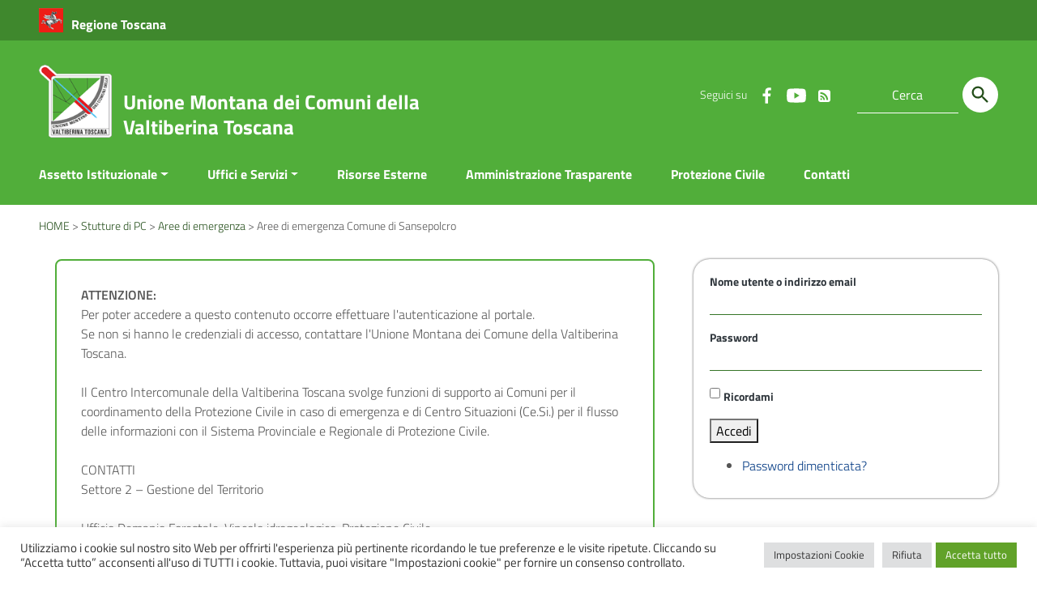

--- FILE ---
content_type: text/html; charset=UTF-8
request_url: https://valtiberina.toscana.it/protezione_civile/stutture-di-pc/aree-di-emergenza/aree-di-emergenza-comune-di-sansepolcro/
body_size: 20658
content:
<!doctype html>
<html lang="it-IT">
<head>
    <meta http-equiv="X-UA-Compatible" content="IE=edge; text/html; charset=UTF-8" />
    <meta name="viewport" content="width=device-width, initial-scale=1">
        <meta name="keywords" content="valtiberina,toscana,unione,comuni">
            
        <meta name="description" content="Unione Montana dei Comuni della Valtiberina">
                <title>Aree di emergenza Comune di Sansepolcro &#8211; Unione Montana dei Comuni della Valtiberina Toscana</title>
<meta name='robots' content='max-image-preview:large' />
<link rel="alternate" type="application/rss+xml" title="Unione Montana dei Comuni della Valtiberina Toscana &raquo; Feed" href="https://valtiberina.toscana.it/feed/" />
<link rel="alternate" type="application/rss+xml" title="Unione Montana dei Comuni della Valtiberina Toscana &raquo; Feed dei commenti" href="https://valtiberina.toscana.it/comments/feed/" />
<link rel="alternate" title="oEmbed (JSON)" type="application/json+oembed" href="https://valtiberina.toscana.it/wp-json/oembed/1.0/embed?url=https%3A%2F%2Fvaltiberina.toscana.it%2Fprotezione_civile%2Fstutture-di-pc%2Faree-di-emergenza%2Faree-di-emergenza-comune-di-sansepolcro%2F" />
<link rel="alternate" title="oEmbed (XML)" type="text/xml+oembed" href="https://valtiberina.toscana.it/wp-json/oembed/1.0/embed?url=https%3A%2F%2Fvaltiberina.toscana.it%2Fprotezione_civile%2Fstutture-di-pc%2Faree-di-emergenza%2Faree-di-emergenza-comune-di-sansepolcro%2F&#038;format=xml" />
<style id='wp-img-auto-sizes-contain-inline-css' type='text/css'>
img:is([sizes=auto i],[sizes^="auto," i]){contain-intrinsic-size:3000px 1500px}
/*# sourceURL=wp-img-auto-sizes-contain-inline-css */
</style>
<style id='wp-emoji-styles-inline-css' type='text/css'>

	img.wp-smiley, img.emoji {
		display: inline !important;
		border: none !important;
		box-shadow: none !important;
		height: 1em !important;
		width: 1em !important;
		margin: 0 0.07em !important;
		vertical-align: -0.1em !important;
		background: none !important;
		padding: 0 !important;
	}
/*# sourceURL=wp-emoji-styles-inline-css */
</style>
<style id='wp-block-library-inline-css' type='text/css'>
:root{--wp-block-synced-color:#7a00df;--wp-block-synced-color--rgb:122,0,223;--wp-bound-block-color:var(--wp-block-synced-color);--wp-editor-canvas-background:#ddd;--wp-admin-theme-color:#007cba;--wp-admin-theme-color--rgb:0,124,186;--wp-admin-theme-color-darker-10:#006ba1;--wp-admin-theme-color-darker-10--rgb:0,107,160.5;--wp-admin-theme-color-darker-20:#005a87;--wp-admin-theme-color-darker-20--rgb:0,90,135;--wp-admin-border-width-focus:2px}@media (min-resolution:192dpi){:root{--wp-admin-border-width-focus:1.5px}}.wp-element-button{cursor:pointer}:root .has-very-light-gray-background-color{background-color:#eee}:root .has-very-dark-gray-background-color{background-color:#313131}:root .has-very-light-gray-color{color:#eee}:root .has-very-dark-gray-color{color:#313131}:root .has-vivid-green-cyan-to-vivid-cyan-blue-gradient-background{background:linear-gradient(135deg,#00d084,#0693e3)}:root .has-purple-crush-gradient-background{background:linear-gradient(135deg,#34e2e4,#4721fb 50%,#ab1dfe)}:root .has-hazy-dawn-gradient-background{background:linear-gradient(135deg,#faaca8,#dad0ec)}:root .has-subdued-olive-gradient-background{background:linear-gradient(135deg,#fafae1,#67a671)}:root .has-atomic-cream-gradient-background{background:linear-gradient(135deg,#fdd79a,#004a59)}:root .has-nightshade-gradient-background{background:linear-gradient(135deg,#330968,#31cdcf)}:root .has-midnight-gradient-background{background:linear-gradient(135deg,#020381,#2874fc)}:root{--wp--preset--font-size--normal:16px;--wp--preset--font-size--huge:42px}.has-regular-font-size{font-size:1em}.has-larger-font-size{font-size:2.625em}.has-normal-font-size{font-size:var(--wp--preset--font-size--normal)}.has-huge-font-size{font-size:var(--wp--preset--font-size--huge)}.has-text-align-center{text-align:center}.has-text-align-left{text-align:left}.has-text-align-right{text-align:right}.has-fit-text{white-space:nowrap!important}#end-resizable-editor-section{display:none}.aligncenter{clear:both}.items-justified-left{justify-content:flex-start}.items-justified-center{justify-content:center}.items-justified-right{justify-content:flex-end}.items-justified-space-between{justify-content:space-between}.screen-reader-text{border:0;clip-path:inset(50%);height:1px;margin:-1px;overflow:hidden;padding:0;position:absolute;width:1px;word-wrap:normal!important}.screen-reader-text:focus{background-color:#ddd;clip-path:none;color:#444;display:block;font-size:1em;height:auto;left:5px;line-height:normal;padding:15px 23px 14px;text-decoration:none;top:5px;width:auto;z-index:100000}html :where(.has-border-color){border-style:solid}html :where([style*=border-top-color]){border-top-style:solid}html :where([style*=border-right-color]){border-right-style:solid}html :where([style*=border-bottom-color]){border-bottom-style:solid}html :where([style*=border-left-color]){border-left-style:solid}html :where([style*=border-width]){border-style:solid}html :where([style*=border-top-width]){border-top-style:solid}html :where([style*=border-right-width]){border-right-style:solid}html :where([style*=border-bottom-width]){border-bottom-style:solid}html :where([style*=border-left-width]){border-left-style:solid}html :where(img[class*=wp-image-]){height:auto;max-width:100%}:where(figure){margin:0 0 1em}html :where(.is-position-sticky){--wp-admin--admin-bar--position-offset:var(--wp-admin--admin-bar--height,0px)}@media screen and (max-width:600px){html :where(.is-position-sticky){--wp-admin--admin-bar--position-offset:0px}}

/*# sourceURL=wp-block-library-inline-css */
</style><style id='global-styles-inline-css' type='text/css'>
:root{--wp--preset--aspect-ratio--square: 1;--wp--preset--aspect-ratio--4-3: 4/3;--wp--preset--aspect-ratio--3-4: 3/4;--wp--preset--aspect-ratio--3-2: 3/2;--wp--preset--aspect-ratio--2-3: 2/3;--wp--preset--aspect-ratio--16-9: 16/9;--wp--preset--aspect-ratio--9-16: 9/16;--wp--preset--color--black: #000000;--wp--preset--color--cyan-bluish-gray: #abb8c3;--wp--preset--color--white: #ffffff;--wp--preset--color--pale-pink: #f78da7;--wp--preset--color--vivid-red: #cf2e2e;--wp--preset--color--luminous-vivid-orange: #ff6900;--wp--preset--color--luminous-vivid-amber: #fcb900;--wp--preset--color--light-green-cyan: #7bdcb5;--wp--preset--color--vivid-green-cyan: #00d084;--wp--preset--color--pale-cyan-blue: #8ed1fc;--wp--preset--color--vivid-cyan-blue: #0693e3;--wp--preset--color--vivid-purple: #9b51e0;--wp--preset--color--colore-nero: #000;--wp--preset--color--colore-bianco: #fff;--wp--preset--color--colore-primario: #51ae3a;--wp--preset--color--colore-primario-chiaro: #97C18D;--wp--preset--color--colore-primario-scuro: #244E1A;--wp--preset--color--colore-complementare: #AE51C5;--wp--preset--gradient--vivid-cyan-blue-to-vivid-purple: linear-gradient(135deg,rgb(6,147,227) 0%,rgb(155,81,224) 100%);--wp--preset--gradient--light-green-cyan-to-vivid-green-cyan: linear-gradient(135deg,rgb(122,220,180) 0%,rgb(0,208,130) 100%);--wp--preset--gradient--luminous-vivid-amber-to-luminous-vivid-orange: linear-gradient(135deg,rgb(252,185,0) 0%,rgb(255,105,0) 100%);--wp--preset--gradient--luminous-vivid-orange-to-vivid-red: linear-gradient(135deg,rgb(255,105,0) 0%,rgb(207,46,46) 100%);--wp--preset--gradient--very-light-gray-to-cyan-bluish-gray: linear-gradient(135deg,rgb(238,238,238) 0%,rgb(169,184,195) 100%);--wp--preset--gradient--cool-to-warm-spectrum: linear-gradient(135deg,rgb(74,234,220) 0%,rgb(151,120,209) 20%,rgb(207,42,186) 40%,rgb(238,44,130) 60%,rgb(251,105,98) 80%,rgb(254,248,76) 100%);--wp--preset--gradient--blush-light-purple: linear-gradient(135deg,rgb(255,206,236) 0%,rgb(152,150,240) 100%);--wp--preset--gradient--blush-bordeaux: linear-gradient(135deg,rgb(254,205,165) 0%,rgb(254,45,45) 50%,rgb(107,0,62) 100%);--wp--preset--gradient--luminous-dusk: linear-gradient(135deg,rgb(255,203,112) 0%,rgb(199,81,192) 50%,rgb(65,88,208) 100%);--wp--preset--gradient--pale-ocean: linear-gradient(135deg,rgb(255,245,203) 0%,rgb(182,227,212) 50%,rgb(51,167,181) 100%);--wp--preset--gradient--electric-grass: linear-gradient(135deg,rgb(202,248,128) 0%,rgb(113,206,126) 100%);--wp--preset--gradient--midnight: linear-gradient(135deg,rgb(2,3,129) 0%,rgb(40,116,252) 100%);--wp--preset--font-size--small: 13px;--wp--preset--font-size--medium: 20px;--wp--preset--font-size--large: 36px;--wp--preset--font-size--x-large: 42px;--wp--preset--spacing--20: 0.44rem;--wp--preset--spacing--30: 0.67rem;--wp--preset--spacing--40: 1rem;--wp--preset--spacing--50: 1.5rem;--wp--preset--spacing--60: 2.25rem;--wp--preset--spacing--70: 3.38rem;--wp--preset--spacing--80: 5.06rem;--wp--preset--shadow--natural: 6px 6px 9px rgba(0, 0, 0, 0.2);--wp--preset--shadow--deep: 12px 12px 50px rgba(0, 0, 0, 0.4);--wp--preset--shadow--sharp: 6px 6px 0px rgba(0, 0, 0, 0.2);--wp--preset--shadow--outlined: 6px 6px 0px -3px rgb(255, 255, 255), 6px 6px rgb(0, 0, 0);--wp--preset--shadow--crisp: 6px 6px 0px rgb(0, 0, 0);}:where(.is-layout-flex){gap: 0.5em;}:where(.is-layout-grid){gap: 0.5em;}body .is-layout-flex{display: flex;}.is-layout-flex{flex-wrap: wrap;align-items: center;}.is-layout-flex > :is(*, div){margin: 0;}body .is-layout-grid{display: grid;}.is-layout-grid > :is(*, div){margin: 0;}:where(.wp-block-columns.is-layout-flex){gap: 2em;}:where(.wp-block-columns.is-layout-grid){gap: 2em;}:where(.wp-block-post-template.is-layout-flex){gap: 1.25em;}:where(.wp-block-post-template.is-layout-grid){gap: 1.25em;}.has-black-color{color: var(--wp--preset--color--black) !important;}.has-cyan-bluish-gray-color{color: var(--wp--preset--color--cyan-bluish-gray) !important;}.has-white-color{color: var(--wp--preset--color--white) !important;}.has-pale-pink-color{color: var(--wp--preset--color--pale-pink) !important;}.has-vivid-red-color{color: var(--wp--preset--color--vivid-red) !important;}.has-luminous-vivid-orange-color{color: var(--wp--preset--color--luminous-vivid-orange) !important;}.has-luminous-vivid-amber-color{color: var(--wp--preset--color--luminous-vivid-amber) !important;}.has-light-green-cyan-color{color: var(--wp--preset--color--light-green-cyan) !important;}.has-vivid-green-cyan-color{color: var(--wp--preset--color--vivid-green-cyan) !important;}.has-pale-cyan-blue-color{color: var(--wp--preset--color--pale-cyan-blue) !important;}.has-vivid-cyan-blue-color{color: var(--wp--preset--color--vivid-cyan-blue) !important;}.has-vivid-purple-color{color: var(--wp--preset--color--vivid-purple) !important;}.has-black-background-color{background-color: var(--wp--preset--color--black) !important;}.has-cyan-bluish-gray-background-color{background-color: var(--wp--preset--color--cyan-bluish-gray) !important;}.has-white-background-color{background-color: var(--wp--preset--color--white) !important;}.has-pale-pink-background-color{background-color: var(--wp--preset--color--pale-pink) !important;}.has-vivid-red-background-color{background-color: var(--wp--preset--color--vivid-red) !important;}.has-luminous-vivid-orange-background-color{background-color: var(--wp--preset--color--luminous-vivid-orange) !important;}.has-luminous-vivid-amber-background-color{background-color: var(--wp--preset--color--luminous-vivid-amber) !important;}.has-light-green-cyan-background-color{background-color: var(--wp--preset--color--light-green-cyan) !important;}.has-vivid-green-cyan-background-color{background-color: var(--wp--preset--color--vivid-green-cyan) !important;}.has-pale-cyan-blue-background-color{background-color: var(--wp--preset--color--pale-cyan-blue) !important;}.has-vivid-cyan-blue-background-color{background-color: var(--wp--preset--color--vivid-cyan-blue) !important;}.has-vivid-purple-background-color{background-color: var(--wp--preset--color--vivid-purple) !important;}.has-black-border-color{border-color: var(--wp--preset--color--black) !important;}.has-cyan-bluish-gray-border-color{border-color: var(--wp--preset--color--cyan-bluish-gray) !important;}.has-white-border-color{border-color: var(--wp--preset--color--white) !important;}.has-pale-pink-border-color{border-color: var(--wp--preset--color--pale-pink) !important;}.has-vivid-red-border-color{border-color: var(--wp--preset--color--vivid-red) !important;}.has-luminous-vivid-orange-border-color{border-color: var(--wp--preset--color--luminous-vivid-orange) !important;}.has-luminous-vivid-amber-border-color{border-color: var(--wp--preset--color--luminous-vivid-amber) !important;}.has-light-green-cyan-border-color{border-color: var(--wp--preset--color--light-green-cyan) !important;}.has-vivid-green-cyan-border-color{border-color: var(--wp--preset--color--vivid-green-cyan) !important;}.has-pale-cyan-blue-border-color{border-color: var(--wp--preset--color--pale-cyan-blue) !important;}.has-vivid-cyan-blue-border-color{border-color: var(--wp--preset--color--vivid-cyan-blue) !important;}.has-vivid-purple-border-color{border-color: var(--wp--preset--color--vivid-purple) !important;}.has-vivid-cyan-blue-to-vivid-purple-gradient-background{background: var(--wp--preset--gradient--vivid-cyan-blue-to-vivid-purple) !important;}.has-light-green-cyan-to-vivid-green-cyan-gradient-background{background: var(--wp--preset--gradient--light-green-cyan-to-vivid-green-cyan) !important;}.has-luminous-vivid-amber-to-luminous-vivid-orange-gradient-background{background: var(--wp--preset--gradient--luminous-vivid-amber-to-luminous-vivid-orange) !important;}.has-luminous-vivid-orange-to-vivid-red-gradient-background{background: var(--wp--preset--gradient--luminous-vivid-orange-to-vivid-red) !important;}.has-very-light-gray-to-cyan-bluish-gray-gradient-background{background: var(--wp--preset--gradient--very-light-gray-to-cyan-bluish-gray) !important;}.has-cool-to-warm-spectrum-gradient-background{background: var(--wp--preset--gradient--cool-to-warm-spectrum) !important;}.has-blush-light-purple-gradient-background{background: var(--wp--preset--gradient--blush-light-purple) !important;}.has-blush-bordeaux-gradient-background{background: var(--wp--preset--gradient--blush-bordeaux) !important;}.has-luminous-dusk-gradient-background{background: var(--wp--preset--gradient--luminous-dusk) !important;}.has-pale-ocean-gradient-background{background: var(--wp--preset--gradient--pale-ocean) !important;}.has-electric-grass-gradient-background{background: var(--wp--preset--gradient--electric-grass) !important;}.has-midnight-gradient-background{background: var(--wp--preset--gradient--midnight) !important;}.has-small-font-size{font-size: var(--wp--preset--font-size--small) !important;}.has-medium-font-size{font-size: var(--wp--preset--font-size--medium) !important;}.has-large-font-size{font-size: var(--wp--preset--font-size--large) !important;}.has-x-large-font-size{font-size: var(--wp--preset--font-size--x-large) !important;}
/*# sourceURL=global-styles-inline-css */
</style>

<style id='classic-theme-styles-inline-css' type='text/css'>
/*! This file is auto-generated */
.wp-block-button__link{color:#fff;background-color:#32373c;border-radius:9999px;box-shadow:none;text-decoration:none;padding:calc(.667em + 2px) calc(1.333em + 2px);font-size:1.125em}.wp-block-file__button{background:#32373c;color:#fff;text-decoration:none}
/*# sourceURL=/wp-includes/css/classic-themes.min.css */
</style>
<link rel='stylesheet' id='contact-form-7-css' href='https://valtiberina.toscana.it/wp-content/plugins/contact-form-7/includes/css/styles.css?ver=5.8.6' type='text/css' media='all' />
<link rel='stylesheet' id='cookie-law-info-css' href='https://valtiberina.toscana.it/wp-content/plugins/cookie-law-info/legacy/public/css/cookie-law-info-public.css?ver=3.0.5' type='text/css' media='all' />
<link rel='stylesheet' id='cookie-law-info-gdpr-css' href='https://valtiberina.toscana.it/wp-content/plugins/cookie-law-info/legacy/public/css/cookie-law-info-gdpr.css?ver=3.0.5' type='text/css' media='all' />
<link rel='stylesheet' id='theme-my-login-css' href='https://valtiberina.toscana.it/wp-content/plugins/theme-my-login/assets/styles/theme-my-login.min.css?ver=7.1.6' type='text/css' media='all' />
<link rel='stylesheet' id='parent-style-css' href='https://valtiberina.toscana.it/wp-content/themes/italiawp2/style.css?ver=6.9' type='text/css' media='all' />
<link rel='stylesheet' id='italiawp2_fonts-css' href='https://valtiberina.toscana.it/wp-content/themes/italiawp2/inc/fonts.css?ver=6.9' type='text/css' media='all' />
<link rel='stylesheet' id='italiawp2-style-css' href='https://valtiberina.toscana.it/wp-content/themes/italiawp2-child/style.css?ver=6.9' type='text/css' media='all' />
<link rel='stylesheet' id='italiawp2-bootstrap-italia.min-css' href='https://valtiberina.toscana.it/wp-content/themes/italiawp2/static/css/bootstrap-italia.min.css?ver=6.9' type='text/css' media='all' />
<link rel='stylesheet' id='italiawp2-owl.carousel.min-css' href='https://valtiberina.toscana.it/wp-content/themes/italiawp2/static/css/owl.carousel.min.css?ver=6.9' type='text/css' media='all' />
<link rel='stylesheet' id='italiawp2-owl.theme.default.min-css' href='https://valtiberina.toscana.it/wp-content/themes/italiawp2/static/css/owl.theme.default.min.css?ver=6.9' type='text/css' media='all' />
<link rel='stylesheet' id='italiawp2-home-css' href='https://valtiberina.toscana.it/wp-content/themes/italiawp2/static/css/home.css?ver=6.9' type='text/css' media='all' />
<link rel='stylesheet' id='italiawp2-sezioni-css' href='https://valtiberina.toscana.it/wp-content/themes/italiawp2/static/css/sezioni.css?ver=6.9' type='text/css' media='all' />
<link rel='stylesheet' id='italiawp2-interne-css' href='https://valtiberina.toscana.it/wp-content/themes/italiawp2/static/css/interne.css?ver=6.9' type='text/css' media='all' />
<link rel='stylesheet' id='italiawp2-jquery-ui-css' href='https://valtiberina.toscana.it/wp-content/themes/italiawp2/static/css/jquery-ui.css?ver=6.9' type='text/css' media='all' />
<link rel='stylesheet' id='italiawp2-tema-css' href='https://valtiberina.toscana.it/wp-content/themes/italiawp2/static/css/tema.css?ver=6.9' type='text/css' media='all' />
<link rel='stylesheet' id='italiawp2-magnific-popup/magnific-popup-css' href='https://valtiberina.toscana.it/wp-content/themes/italiawp2/inc/magnific-popup/magnific-popup.css?ver=6.9' type='text/css' media='all' />
<link rel='stylesheet' id='italiawp2-gutenberg-css' href='https://valtiberina.toscana.it/wp-content/themes/italiawp2/inc/gutenberg.css?ver=6.9' type='text/css' media='all' />
<link rel='stylesheet' id='italiawp2_adjustments_css-css' href='https://valtiberina.toscana.it/wp-content/themes/italiawp2/inc/adjustments.css?ver=6.9' type='text/css' media='all' />
<link rel='stylesheet' id='valtiberina_css-css' href='https://valtiberina.toscana.it/wp-content/plugins/valtiberina/css/valtiberina.css?ver=6.9' type='text/css' media='all' />
<link rel='stylesheet' id='valtiberina_font_awesome-css' href='https://valtiberina.toscana.it/wp-content/plugins/valtiberina/css/font-awesome.css?ver=6.9' type='text/css' media='all' />
<script type="text/javascript" src="https://valtiberina.toscana.it/wp-content/themes/italiawp2/static/js/jquery.min.js?ver=6.9" id="jquery-js"></script>
<script type="text/javascript" id="cookie-law-info-js-extra">
/* <![CDATA[ */
var Cli_Data = {"nn_cookie_ids":["CookieLawInfoConsent","cookielawinfo-checkbox-advertisement"],"cookielist":[],"non_necessary_cookies":{"necessary":["CookieLawInfoConsent"]},"ccpaEnabled":"","ccpaRegionBased":"","ccpaBarEnabled":"","strictlyEnabled":["necessary","obligatoire"],"ccpaType":"gdpr","js_blocking":"1","custom_integration":"","triggerDomRefresh":"","secure_cookies":""};
var cli_cookiebar_settings = {"animate_speed_hide":"500","animate_speed_show":"500","background":"#FFF","border":"#b1a6a6c2","border_on":"","button_1_button_colour":"#61a229","button_1_button_hover":"#4e8221","button_1_link_colour":"#fff","button_1_as_button":"1","button_1_new_win":"","button_2_button_colour":"#333","button_2_button_hover":"#292929","button_2_link_colour":"#444","button_2_as_button":"","button_2_hidebar":"","button_3_button_colour":"#dedfe0","button_3_button_hover":"#b2b2b3","button_3_link_colour":"#333333","button_3_as_button":"1","button_3_new_win":"","button_4_button_colour":"#dedfe0","button_4_button_hover":"#b2b2b3","button_4_link_colour":"#333333","button_4_as_button":"1","button_7_button_colour":"#61a229","button_7_button_hover":"#4e8221","button_7_link_colour":"#fff","button_7_as_button":"1","button_7_new_win":"","font_family":"inherit","header_fix":"","notify_animate_hide":"1","notify_animate_show":"","notify_div_id":"#cookie-law-info-bar","notify_position_horizontal":"right","notify_position_vertical":"bottom","scroll_close":"","scroll_close_reload":"","accept_close_reload":"","reject_close_reload":"","showagain_tab":"","showagain_background":"#fff","showagain_border":"#000","showagain_div_id":"#cookie-law-info-again","showagain_x_position":"100px","text":"#333333","show_once_yn":"","show_once":"10000","logging_on":"","as_popup":"","popup_overlay":"1","bar_heading_text":"","cookie_bar_as":"banner","popup_showagain_position":"bottom-right","widget_position":"left"};
var log_object = {"ajax_url":"https://valtiberina.toscana.it/wp-admin/admin-ajax.php"};
//# sourceURL=cookie-law-info-js-extra
/* ]]> */
</script>
<script type="text/javascript" src="https://valtiberina.toscana.it/wp-content/plugins/cookie-law-info/legacy/public/js/cookie-law-info-public.js?ver=3.0.5" id="cookie-law-info-js"></script>
<script type="text/javascript" src="https://valtiberina.toscana.it/wp-content/themes/italiawp2/static/js/modernizr.js?ver=6.9" id="modernizr-js"></script>
<script type="text/javascript" src="https://valtiberina.toscana.it/wp-content/themes/italiawp2/inc/pre-scripts.js?ver=6.9" id="italiawp2-pre-scripts-js"></script>
<script type="text/javascript" src="https://valtiberina.toscana.it/wp-content/plugins/valtiberina/js/valtiberina.js?ver=6.9" id="valtiberina_js-js"></script>
<script type="text/javascript" src="https://valtiberina.toscana.it/wp-content/themes/italiawp2-child/static/js/theme_valtiberina.js?ver=6.9" id="child_valtiberina_js-js"></script>
<link rel="https://api.w.org/" href="https://valtiberina.toscana.it/wp-json/" /><link rel="EditURI" type="application/rsd+xml" title="RSD" href="https://valtiberina.toscana.it/xmlrpc.php?rsd" />
<meta name="generator" content="WordPress 6.9" />
<link rel="canonical" href="https://valtiberina.toscana.it/protezione_civile/stutture-di-pc/aree-di-emergenza/aree-di-emergenza-comune-di-sansepolcro/" />
<link rel='shortlink' href='https://valtiberina.toscana.it/?p=1601' />
    <!-- Custom <head> content -->
<link rel="icon" href="https://valtiberina.toscana.it/wp-content/uploads/2021/07/unione-montana-comuni-valtiberina-toscana-logo-80x80.png" sizes="32x32" />
<link rel="icon" href="https://valtiberina.toscana.it/wp-content/uploads/2021/07/unione-montana-comuni-valtiberina-toscana-logo.png" sizes="192x192" />
<link rel="apple-touch-icon" href="https://valtiberina.toscana.it/wp-content/uploads/2021/07/unione-montana-comuni-valtiberina-toscana-logo.png" />
<meta name="msapplication-TileImage" content="https://valtiberina.toscana.it/wp-content/uploads/2021/07/unione-montana-comuni-valtiberina-toscana-logo.png" />
<style>.u-color-black{color:#000 !important}
.u-background-black{background-color:#000 !important}
.u-color-white,.Bullets>li:before,.Footer,.Footer-blockTitle,.Footer-subTitle,.Form-input.Form-input:focus+[role=tooltip],.Linklist-link.Linklist-link--lev1,.Linklist-link.Linklist-link--lev1:hover,.Megamenu--default .Megamenu-item>a,.ScrollTop,.ScrollTop-icon,.Share-reveal>a>span,.Share-revealIcon,.Share>ul>li,.Share>ul>li>a,.Spid-button,.Footer-block li,.Footer-subBlock{color:#fff !important}
.u-background-white,.Megamenu--default .Megamenu-subnav,.Skiplinks>li>a,.Spid-menu{background-color:#fff !important}
.u-color-grey-10,.Footer-block address{color:#f5f5f0 !important}
.u-background-grey-10,.Spid-idp:hover{background-color:#f5f5f0 !important}
.u-color-grey-15{color:#f6f9fc !important}
.u-background-grey-15{background-color:#f6f9fc !important}
.u-color-grey-20{color:#eee !important}
.u-background-grey-20,.Hero-content,.Share-reveal,.Share-revealIcon.is-open,.Treeview--default li[aria-expanded=true] li a,.Treeview--default li[aria-expanded=true] li a:hover,#menu-sinistro .menu-separatore{background-color:#eee !important}
.u-color-grey-30,.Accordion--default .Accordion-header,.Accordion--plus .Accordion-header,.Linklist,.Linklist li,.Timeline{color:#ddd !important}
.u-background-grey-30,.Treeview--default li[aria-expanded=true] li li a,.Treeview--default li[aria-expanded=true] li li a:hover{background-color:#ddd !important}
.Accordion--default .Accordion-header,.Accordion--plus .Accordion-header,.Footer-block li,.Footer-links,.Footer-subBlock,.Leads-link,.Linklist li,.u-border-top-xxs{border-color:#ddd !important}
.u-color-grey-40,.Megamenu--default .Megamenu-subnavGroup{color:#a5abb0 !important}
.u-background-grey-40{background-color:#a5abb0 !important}
.u-color-grey-50,.Megamenu--default .Megamenu-subnavGroup>li,.Share-revealText{color:#5a6772 !important}
.u-background-grey-50{background-color:#5a6772 !important}
.u-color-grey-60{color:#444e57 !important}
.u-background-grey-60,#articolo-dettaglio-testo .galleriasfondo{background-color:#444e57 !important}
.u-color-grey-80,.Megamenu--default .Megamenu-subnavGroup>li>ul>li>ul>li>a,.Megamenu--default .Megamenu-subnavGroup>li>ul>li a,#menu-sinistro h4.dropdown,#briciole .breadcrumb .breadcrumb-item.active,label{color:#30373d !important}
.u-background-grey-80,.Form-input.Form-input:focus+[role=tooltip],.Header-banner{background-color:#30373d !important}
.u-color-grey-90{color:#1c2024 !important}
.u-background-grey-90{background-color:#1c2024 !important}
.u-color-teal-30{color:#00c5ca !important}
.u-background-teal-30{background-color:#00c5ca !important}
.u-color-teal-50{color:#65dcdf !important}
.u-background-teal-50{background-color:#65dcdf !important}
.u-color-teal-70{color:#004a4d !important}
.u-background-teal-70{background-color:#004a4d !important}
.u-color-5{color:#F4F4F4 !important}
.u-background-5,.Accordion--default .Accordion-header:hover,.Accordion--plus .Accordion-header:hover,.Linklist a:hover{background-color:#F4F4F4 !important}
.u-color-10,#footer,#footer .postFooter,#footer label,#footer caption{color:#D8DED6 !important}
#footer .footer-list .icon{fill:#D8DED6}
.u-background-10,.Linklist-link.Linklist-link--lev3{background-color:#D8DED6 !important}
#footer h4,#footer .postFooter{border-color:#D8DED6 !important}
.u-background-20,.Linklist-link.Linklist-link--lev2,.Linklist-link.Linklist-link--lev2:hover{background-color:#B9CDB4 !important}
.u-color-20{color:#B9CDB4 !important}
.u-color-30,.has-colore-primario-chiaro-color{color:#97C18D !important}
.u-background-30,.has-colore-primario-chiaro-background-color{background-color:#97C18D !important}
.u-color-40,.Header-owner{color:#6FB25F !important}
.u-background-40,.Megamenu--default{background-color:#6FB25F !important}
.u-color-50,.Accordion--default .Accordion-link,.Accordion--plus .Accordion-link,.ErrorPage-subtitle,.ErrorPage-title,.Header-language-other a,.Linklist-link,.Linklist a,.Share-revealIcon.is-open,.Skiplinks>li>a,.Header-socialIcons [class*=" Icon-"],.Header-socialIcons [class^=Icon-],.has-colore-primario-color,.tutte{color:#51ae3a !important}
.chip.chip-primary,.chip.chip-primary>.chip-label,.scheda-argomento-lista-testo a,.articolo-paragrafi a,#articolo-dettaglio-testo .scheda-allegato h4 a,#articolo-dettaglio-testo .scheda-ufficio-contatti h4 a,.card .card-body a h5.card-title{color:#51ae3a}
.chip.chip-primary,.chip.chip-primary:hover{border-color:#51ae3a}
.btn-primary,.btn-outline-primary{border-color:#51ae3a !important}
.btn-outline-primary{-webkit-box-shadow:inset 0 0 0 1px #51ae3a;box-shadow:inset 0 0 0 1px #51ae3a}
.chip.chip-primary:hover{background-color:#51ae3a}
.u-background-50,.Header-navbar,.Bullets>li:before,.Share-revealIcon,.Share>ul>li,.Header-searchTrigger button,.has-colore-primario-background-color,.flag-icon,.btn-primary{background-color:#51ae3a !important}
.tutte svg.icon,#articolo-dettaglio-testo .scheda-allegato svg.icon,.scheda-allegato svg.icon{fill:#51ae3a !important}
.u-color-60,.Header-banner{color:#489B34 !important}
.u-background-60{background-color:#489B34 !important}
.u-color-70{color:#3F882D !important}
.u-background-70,.push-body-toright .body_wrapper,.push-body-toright .body_wrapper .preheader{background-color:#3F882D !important}
.u-color-80,.Button--info{color:#367527 !important}
.u-background-80{background-color:#367527 !important}
input[type="date"],input[type="datetime-local"],input[type="email"],input[type="number"],input[type="password"],input[type="search"],input[type="tel"],input[type="text"],input[type="time"],input[type="url"],textarea{border-color:#367527 !important}
#mainheader .preheader .accedi{border-color:transparent}
.u-color-90{color:#2D6120 !important}
.dropdown-item{color:#2D6120}
.u-background-90,.Linklist-link.Linklist-link--lev1,.Linklist-link.Linklist-link--lev1:hover,.btn-primary:hover{background-color:#2D6120 !important}
.btn-primary:hover,.btn-outline-primary:hover{border-color:#2D6120 !important}
.btn-outline-primary:hover{-webkit-box-shadow:inset 0 0 0 1px #2D6120;box-shadow:inset 0 0 0 1px #2D6120}
.u-color-95,#intro .titolo-sezione h2,#intro-argomenti .titolo-sezione h2,#introricerca .titolo-sezione h2,#intro-sititematici .titolo-sezione h2,#briciole a,.Linklist-link.Linklist-link--lev2,.Linklist-link.Linklist-link--lev2:hover,.Linklist-link.Linklist-link--lev3,.Linklist a:hover,.Megamenu--default .Megamenu-subnavGroup>li>a,.Treeview--default li[aria-expanded=true] li a,.Treeview--default li[aria-expanded=true] li a:hover,.Treeview--default li[aria-expanded=true] li li a,.Treeview--default li[aria-expanded=true] li li a:hover,#wp-calendar a,.Footer-socialIcons [class*=Icon-],.Footer-socialIcons [class^=Icon-],.Button--default,.has-colore-primario-scuro-color,.scheda .scheda-testo h4 a,.scheda .scheda-testo h4 a:not([href]):not([tabindex]),.scheda .scheda-testo h4 a:not([href]):not([tabindex]):focus,.scheda .scheda-testo h4 a:not([href]):not([tabindex]):hover,.form-group input,.form-group optgroup,.form-group textarea{color:#244E1A !important}
.articolo-paragrafi a:hover,.novita-testo h2 a,.scheda .scheda-testo-small h4 a,.scheda .scheda-icona-small a,.cbp-spmenu .logotxt-burger a,.navmenu li a,.utilitymobile li a,.socialmobile .small,#mainheader .p_cercaMobile input[type=text],#menu-sinistro #lista-paragrafi .list-group-item,#menu-sinistro .lista-paragrafi .list-group-item,.dropdown-item:focus,.dropdown-item:hover,.navmenu>li.open ul li a,.navmenu>li.open ul li a:hover,.navmenu>li.open ul>li.open>a,.navmenu a,.navmenu li>a>span,.navmenu li>a:hover>span,.italiawp2-sidebar .cerca input,section .pagination .page-item .page-link,section .pagination .page-item .page-numbers,section .pagination .page-item .page-link,section .pagination .page-item .page-links{color:#244E1A}
#mainheader .p_cercaMobile input[type=text]::placeholder,.italiawp2-sidebar .cerca input::placeholder{color:#244E1A;opacity:1}
#mainheader .p_cercaMobile input[type=text]:-ms-input-placeholder,.italiawp2-sidebar .cerca input:-ms-input-placeholder{color:#244E1A}
#mainheader .p_cercaMobile input[type=text]::-ms-input-placeholder,.italiawp2-sidebar .cerca input::-ms-input-placeholder{color:#244E1A}
.italiawp2-sidebar .cerca input,#mainheader .p_cercaMobile input[type=text]{border-color:#244E1A !important}
.argomenti .badge-argomenti,.scheda-news .scheda-argomenti .badge-argomenti{color:#244E1A;border-color:#244E1A}
.socialmobile a svg.icon,#mainheader .btn-cerca svg.icon,.articolo-paragrafi .icon-external-link,#menu-sinistro .icon,section .pagination .page-item .page-link svg.icon,section .pagination .page-item .page-numbers svg.icon{fill:#244E1A}
#mainheader .p_cercaMobile .btn-cerca svg.icon{fill:#244E1A !important}
.argomenti a.badge-argomenti:hover,.italiawp2-sidebar .btn-cerca,.scheda-news .scheda-argomenti a.badge-argomenti:hover{background-color:#244E1A}
.u-background-95,.ScrollTop,.mfp-bg,mfp-img,.Footer .Form-input:not(.is-disabled),.Footer .Form-input:not(:disabled),.has-colore-primario-scuro-background-color{background-color:#244E1A !important}
.u-backround-none{background-color:transparent !important}
.u-color-compl,.has-colore-complementare-color,#mainheader .social a:hover,#mainheader .preheader .accedi .btn-accedi:hover span,.socialmobile a:hover{color:#AE51C5 !important}
#mainheader .preheader .accedi .btn-accedi:hover svg.icon,#mainheader .social a:hover svg.icon,.socialmobile a:hover svg.icon{fill:#AE51C5 !important}
.u-background-compl,.has-colore-complementare-background-color,#mainheader .btn-cerca:hover,#sezione-notifica{background-color:#AE51C5 !important}
.navmenu>li.open>a,.navmenu>li>a:hover,.navmenu>li>a:focus{border-color:#AE51C5 !important}
.u-background-compl-5,.navmenu>li>a:hover,.navmenu>li>a:focus,.navmenu>li.open ul li a:hover,.navmenu>li.open ul>li.open>a,.dropdown-item:focus,.dropdown-item:hover{background-color:#F4F0F5 !important}
.u-color-compl-5{color:#F4F0F5 !important}
.u-color-compl-10,#footer .footer-list li a:hover,#footer .social a:hover,#footer .postFooter a:hover{color:#EADEED !important}
.u-background-compl-10,.navmenu>li.open>a{background-color:#EADEED !important}
#footer .social a:hover svg.icon{fill:#EADEED !important}
.u-color-compl-80{color:#A400CC !important}
.u-background-compl-80,.u-background-compl-80 a:not(.Button--info){background-color:#A400CC !important}
.Footer a,.CookieBar a,.section-gallery a,.owl-prev,.owl-next,figure figcaption > p:first-of-type{color:#EB99FF !important}
.Button--default{border-color:#EB99FF !important}
#wp-calendar a,.Footer-socialIcons [class*=Icon-],.Footer-socialIcons [class^=Icon-],.Button--default{background-color:#EB99FF !important}</style><style>.u-color-black{color:#000 !important}
.u-background-black{background-color:#000 !important}
.u-color-white,.Bullets>li:before,.Footer,.Footer-blockTitle,.Footer-subTitle,.Form-input.Form-input:focus+[role=tooltip],.Linklist-link.Linklist-link--lev1,.Linklist-link.Linklist-link--lev1:hover,.Megamenu--default .Megamenu-item>a,.ScrollTop,.ScrollTop-icon,.Share-reveal>a>span,.Share-revealIcon,.Share>ul>li,.Share>ul>li>a,.Spid-button,.Footer-block li,.Footer-subBlock{color:#fff !important}
.u-background-white,.Megamenu--default .Megamenu-subnav,.Skiplinks>li>a,.Spid-menu{background-color:#fff !important}
.u-color-grey-10,.Footer-block address{color:#f5f5f0 !important}
.u-background-grey-10,.Spid-idp:hover{background-color:#f5f5f0 !important}
.u-color-grey-15{color:#f6f9fc !important}
.u-background-grey-15{background-color:#f6f9fc !important}
.u-color-grey-20{color:#eee !important}
.u-background-grey-20,.Hero-content,.Share-reveal,.Share-revealIcon.is-open,.Treeview--default li[aria-expanded=true] li a,.Treeview--default li[aria-expanded=true] li a:hover,#menu-sinistro .menu-separatore{background-color:#eee !important}
.u-color-grey-30,.Accordion--default .Accordion-header,.Accordion--plus .Accordion-header,.Linklist,.Linklist li,.Timeline{color:#ddd !important}
.u-background-grey-30,.Treeview--default li[aria-expanded=true] li li a,.Treeview--default li[aria-expanded=true] li li a:hover{background-color:#ddd !important}
.Accordion--default .Accordion-header,.Accordion--plus .Accordion-header,.Footer-block li,.Footer-links,.Footer-subBlock,.Leads-link,.Linklist li,.u-border-top-xxs{border-color:#ddd !important}
.u-color-grey-40,.Megamenu--default .Megamenu-subnavGroup{color:#a5abb0 !important}
.u-background-grey-40{background-color:#a5abb0 !important}
.u-color-grey-50,.Megamenu--default .Megamenu-subnavGroup>li,.Share-revealText{color:#5a6772 !important}
.u-background-grey-50{background-color:#5a6772 !important}
.u-color-grey-60{color:#444e57 !important}
.u-background-grey-60,#articolo-dettaglio-testo .galleriasfondo{background-color:#444e57 !important}
.u-color-grey-80,.Megamenu--default .Megamenu-subnavGroup>li>ul>li>ul>li>a,.Megamenu--default .Megamenu-subnavGroup>li>ul>li a,#menu-sinistro h4.dropdown,#briciole .breadcrumb .breadcrumb-item.active,label{color:#30373d !important}
.u-background-grey-80,.Form-input.Form-input:focus+[role=tooltip],.Header-banner{background-color:#30373d !important}
.u-color-grey-90{color:#1c2024 !important}
.u-background-grey-90{background-color:#1c2024 !important}
.u-color-teal-30{color:#00c5ca !important}
.u-background-teal-30{background-color:#00c5ca !important}
.u-color-teal-50{color:#65dcdf !important}
.u-background-teal-50{background-color:#65dcdf !important}
.u-color-teal-70{color:#004a4d !important}
.u-background-teal-70{background-color:#004a4d !important}
.u-color-5{color:#F4F4F4 !important}
.u-background-5,.Accordion--default .Accordion-header:hover,.Accordion--plus .Accordion-header:hover,.Linklist a:hover{background-color:#F4F4F4 !important}
.u-color-10,#footer,#footer .postFooter,#footer label,#footer caption{color:#D8DED6 !important}
#footer .footer-list .icon{fill:#D8DED6}
.u-background-10,.Linklist-link.Linklist-link--lev3{background-color:#D8DED6 !important}
#footer h4,#footer .postFooter{border-color:#D8DED6 !important}
.u-background-20,.Linklist-link.Linklist-link--lev2,.Linklist-link.Linklist-link--lev2:hover{background-color:#B9CDB4 !important}
.u-color-20{color:#B9CDB4 !important}
.u-color-30,.has-colore-primario-chiaro-color{color:#97C18D !important}
.u-background-30,.has-colore-primario-chiaro-background-color{background-color:#97C18D !important}
.u-color-40,.Header-owner{color:#6FB25F !important}
.u-background-40,.Megamenu--default{background-color:#6FB25F !important}
.u-color-50,.Accordion--default .Accordion-link,.Accordion--plus .Accordion-link,.ErrorPage-subtitle,.ErrorPage-title,.Header-language-other a,.Linklist-link,.Linklist a,.Share-revealIcon.is-open,.Skiplinks>li>a,.Header-socialIcons [class*=" Icon-"],.Header-socialIcons [class^=Icon-],.has-colore-primario-color,.tutte{color:#51ae3a !important}
.chip.chip-primary,.chip.chip-primary>.chip-label,.scheda-argomento-lista-testo a,.articolo-paragrafi a,#articolo-dettaglio-testo .scheda-allegato h4 a,#articolo-dettaglio-testo .scheda-ufficio-contatti h4 a,.card .card-body a h5.card-title{color:#51ae3a}
.chip.chip-primary,.chip.chip-primary:hover{border-color:#51ae3a}
.btn-primary,.btn-outline-primary{border-color:#51ae3a !important}
.btn-outline-primary{-webkit-box-shadow:inset 0 0 0 1px #51ae3a;box-shadow:inset 0 0 0 1px #51ae3a}
.chip.chip-primary:hover{background-color:#51ae3a}
.u-background-50,.Header-navbar,.Bullets>li:before,.Share-revealIcon,.Share>ul>li,.Header-searchTrigger button,.has-colore-primario-background-color,.flag-icon,.btn-primary{background-color:#51ae3a !important}
.tutte svg.icon,#articolo-dettaglio-testo .scheda-allegato svg.icon,.scheda-allegato svg.icon{fill:#51ae3a !important}
.u-color-60,.Header-banner{color:#489B34 !important}
.u-background-60{background-color:#489B34 !important}
.u-color-70{color:#3F882D !important}
.u-background-70,.push-body-toright .body_wrapper,.push-body-toright .body_wrapper .preheader{background-color:#3F882D !important}
.u-color-80,.Button--info{color:#367527 !important}
.u-background-80{background-color:#367527 !important}
input[type="date"],input[type="datetime-local"],input[type="email"],input[type="number"],input[type="password"],input[type="search"],input[type="tel"],input[type="text"],input[type="time"],input[type="url"],textarea{border-color:#367527 !important}
#mainheader .preheader .accedi{border-color:transparent}
.u-color-90{color:#2D6120 !important}
.dropdown-item{color:#2D6120}
.u-background-90,.Linklist-link.Linklist-link--lev1,.Linklist-link.Linklist-link--lev1:hover,.btn-primary:hover{background-color:#2D6120 !important}
.btn-primary:hover,.btn-outline-primary:hover{border-color:#2D6120 !important}
.btn-outline-primary:hover{-webkit-box-shadow:inset 0 0 0 1px #2D6120;box-shadow:inset 0 0 0 1px #2D6120}
.u-color-95,#intro .titolo-sezione h2,#intro-argomenti .titolo-sezione h2,#introricerca .titolo-sezione h2,#intro-sititematici .titolo-sezione h2,#briciole a,.Linklist-link.Linklist-link--lev2,.Linklist-link.Linklist-link--lev2:hover,.Linklist-link.Linklist-link--lev3,.Linklist a:hover,.Megamenu--default .Megamenu-subnavGroup>li>a,.Treeview--default li[aria-expanded=true] li a,.Treeview--default li[aria-expanded=true] li a:hover,.Treeview--default li[aria-expanded=true] li li a,.Treeview--default li[aria-expanded=true] li li a:hover,#wp-calendar a,.Footer-socialIcons [class*=Icon-],.Footer-socialIcons [class^=Icon-],.Button--default,.has-colore-primario-scuro-color,.scheda .scheda-testo h4 a,.scheda .scheda-testo h4 a:not([href]):not([tabindex]),.scheda .scheda-testo h4 a:not([href]):not([tabindex]):focus,.scheda .scheda-testo h4 a:not([href]):not([tabindex]):hover,.form-group input,.form-group optgroup,.form-group textarea{color:#244E1A !important}
.articolo-paragrafi a:hover,.novita-testo h2 a,.scheda .scheda-testo-small h4 a,.scheda .scheda-icona-small a,.cbp-spmenu .logotxt-burger a,.navmenu li a,.utilitymobile li a,.socialmobile .small,#mainheader .p_cercaMobile input[type=text],#menu-sinistro #lista-paragrafi .list-group-item,#menu-sinistro .lista-paragrafi .list-group-item,.dropdown-item:focus,.dropdown-item:hover,.navmenu>li.open ul li a,.navmenu>li.open ul li a:hover,.navmenu>li.open ul>li.open>a,.navmenu a,.navmenu li>a>span,.navmenu li>a:hover>span,.italiawp2-sidebar .cerca input,section .pagination .page-item .page-link,section .pagination .page-item .page-numbers,section .pagination .page-item .page-link,section .pagination .page-item .page-links{color:#244E1A}
#mainheader .p_cercaMobile input[type=text]::placeholder,.italiawp2-sidebar .cerca input::placeholder{color:#244E1A;opacity:1}
#mainheader .p_cercaMobile input[type=text]:-ms-input-placeholder,.italiawp2-sidebar .cerca input:-ms-input-placeholder{color:#244E1A}
#mainheader .p_cercaMobile input[type=text]::-ms-input-placeholder,.italiawp2-sidebar .cerca input::-ms-input-placeholder{color:#244E1A}
.italiawp2-sidebar .cerca input,#mainheader .p_cercaMobile input[type=text]{border-color:#244E1A !important}
.argomenti .badge-argomenti,.scheda-news .scheda-argomenti .badge-argomenti{color:#244E1A;border-color:#244E1A}
.socialmobile a svg.icon,#mainheader .btn-cerca svg.icon,.articolo-paragrafi .icon-external-link,#menu-sinistro .icon,section .pagination .page-item .page-link svg.icon,section .pagination .page-item .page-numbers svg.icon{fill:#244E1A}
#mainheader .p_cercaMobile .btn-cerca svg.icon{fill:#244E1A !important}
.argomenti a.badge-argomenti:hover,.italiawp2-sidebar .btn-cerca,.scheda-news .scheda-argomenti a.badge-argomenti:hover{background-color:#244E1A}
.u-background-95,.ScrollTop,.mfp-bg,mfp-img,.Footer .Form-input:not(.is-disabled),.Footer .Form-input:not(:disabled),.has-colore-primario-scuro-background-color{background-color:#244E1A !important}
.u-backround-none{background-color:transparent !important}
.u-color-compl,.has-colore-complementare-color,#mainheader .social a:hover,#mainheader .preheader .accedi .btn-accedi:hover span,.socialmobile a:hover{color:#AE51C5 !important}
#mainheader .preheader .accedi .btn-accedi:hover svg.icon,#mainheader .social a:hover svg.icon,.socialmobile a:hover svg.icon{fill:#AE51C5 !important}
.u-background-compl,.has-colore-complementare-background-color,#mainheader .btn-cerca:hover,#sezione-notifica{background-color:#AE51C5 !important}
.navmenu>li.open>a,.navmenu>li>a:hover,.navmenu>li>a:focus{border-color:#AE51C5 !important}
.u-background-compl-5,.navmenu>li>a:hover,.navmenu>li>a:focus,.navmenu>li.open ul li a:hover,.navmenu>li.open ul>li.open>a,.dropdown-item:focus,.dropdown-item:hover{background-color:#F4F0F5 !important}
.u-color-compl-5{color:#F4F0F5 !important}
.u-color-compl-10,#footer .footer-list li a:hover,#footer .social a:hover,#footer .postFooter a:hover{color:#EADEED !important}
.u-background-compl-10,.navmenu>li.open>a{background-color:#EADEED !important}
#footer .social a:hover svg.icon{fill:#EADEED !important}
.u-color-compl-80{color:#A400CC !important}
.u-background-compl-80,.u-background-compl-80 a:not(.Button--info){background-color:#A400CC !important}
.Footer a,.CookieBar a,.section-gallery a,.owl-prev,.owl-next,figure figcaption > p:first-of-type{color:#EB99FF !important}
.Button--default{border-color:#EB99FF !important}
#wp-calendar a,.Footer-socialIcons [class*=Icon-],.Footer-socialIcons [class^=Icon-],.Button--default{background-color:#EB99FF !important}</style><style>.u-color-black{color:#000 !important}
.u-background-black{background-color:#000 !important}
.u-color-white,.Bullets>li:before,.Footer,.Footer-blockTitle,.Footer-subTitle,.Form-input.Form-input:focus+[role=tooltip],.Linklist-link.Linklist-link--lev1,.Linklist-link.Linklist-link--lev1:hover,.Megamenu--default .Megamenu-item>a,.ScrollTop,.ScrollTop-icon,.Share-reveal>a>span,.Share-revealIcon,.Share>ul>li,.Share>ul>li>a,.Spid-button,.Footer-block li,.Footer-subBlock{color:#fff !important}
.u-background-white,.Megamenu--default .Megamenu-subnav,.Skiplinks>li>a,.Spid-menu{background-color:#fff !important}
.u-color-grey-10,.Footer-block address{color:#f5f5f0 !important}
.u-background-grey-10,.Spid-idp:hover{background-color:#f5f5f0 !important}
.u-color-grey-15{color:#f6f9fc !important}
.u-background-grey-15{background-color:#f6f9fc !important}
.u-color-grey-20{color:#eee !important}
.u-background-grey-20,.Hero-content,.Share-reveal,.Share-revealIcon.is-open,.Treeview--default li[aria-expanded=true] li a,.Treeview--default li[aria-expanded=true] li a:hover,#menu-sinistro .menu-separatore{background-color:#eee !important}
.u-color-grey-30,.Accordion--default .Accordion-header,.Accordion--plus .Accordion-header,.Linklist,.Linklist li,.Timeline{color:#ddd !important}
.u-background-grey-30,.Treeview--default li[aria-expanded=true] li li a,.Treeview--default li[aria-expanded=true] li li a:hover{background-color:#ddd !important}
.Accordion--default .Accordion-header,.Accordion--plus .Accordion-header,.Footer-block li,.Footer-links,.Footer-subBlock,.Leads-link,.Linklist li,.u-border-top-xxs{border-color:#ddd !important}
.u-color-grey-40,.Megamenu--default .Megamenu-subnavGroup{color:#a5abb0 !important}
.u-background-grey-40{background-color:#a5abb0 !important}
.u-color-grey-50,.Megamenu--default .Megamenu-subnavGroup>li,.Share-revealText{color:#5a6772 !important}
.u-background-grey-50{background-color:#5a6772 !important}
.u-color-grey-60{color:#444e57 !important}
.u-background-grey-60,#articolo-dettaglio-testo .galleriasfondo{background-color:#444e57 !important}
.u-color-grey-80,.Megamenu--default .Megamenu-subnavGroup>li>ul>li>ul>li>a,.Megamenu--default .Megamenu-subnavGroup>li>ul>li a,#menu-sinistro h4.dropdown,#briciole .breadcrumb .breadcrumb-item.active,label{color:#30373d !important}
.u-background-grey-80,.Form-input.Form-input:focus+[role=tooltip],.Header-banner{background-color:#30373d !important}
.u-color-grey-90{color:#1c2024 !important}
.u-background-grey-90{background-color:#1c2024 !important}
.u-color-teal-30{color:#00c5ca !important}
.u-background-teal-30{background-color:#00c5ca !important}
.u-color-teal-50{color:#65dcdf !important}
.u-background-teal-50{background-color:#65dcdf !important}
.u-color-teal-70{color:#004a4d !important}
.u-background-teal-70{background-color:#004a4d !important}
.u-color-5{color:#F4F4F4 !important}
.u-background-5,.Accordion--default .Accordion-header:hover,.Accordion--plus .Accordion-header:hover,.Linklist a:hover{background-color:#F4F4F4 !important}
.u-color-10,#footer,#footer .postFooter,#footer label,#footer caption{color:#D8DED6 !important}
#footer .footer-list .icon{fill:#D8DED6}
.u-background-10,.Linklist-link.Linklist-link--lev3{background-color:#D8DED6 !important}
#footer h4,#footer .postFooter{border-color:#D8DED6 !important}
.u-background-20,.Linklist-link.Linklist-link--lev2,.Linklist-link.Linklist-link--lev2:hover{background-color:#B9CDB4 !important}
.u-color-20{color:#B9CDB4 !important}
.u-color-30,.has-colore-primario-chiaro-color{color:#97C18D !important}
.u-background-30,.has-colore-primario-chiaro-background-color{background-color:#97C18D !important}
.u-color-40,.Header-owner{color:#6FB25F !important}
.u-background-40,.Megamenu--default{background-color:#6FB25F !important}
.u-color-50,.Accordion--default .Accordion-link,.Accordion--plus .Accordion-link,.ErrorPage-subtitle,.ErrorPage-title,.Header-language-other a,.Linklist-link,.Linklist a,.Share-revealIcon.is-open,.Skiplinks>li>a,.Header-socialIcons [class*=" Icon-"],.Header-socialIcons [class^=Icon-],.has-colore-primario-color,.tutte{color:#51ae3a !important}
.chip.chip-primary,.chip.chip-primary>.chip-label,.scheda-argomento-lista-testo a,.articolo-paragrafi a,#articolo-dettaglio-testo .scheda-allegato h4 a,#articolo-dettaglio-testo .scheda-ufficio-contatti h4 a,.card .card-body a h5.card-title{color:#51ae3a}
.chip.chip-primary,.chip.chip-primary:hover{border-color:#51ae3a}
.btn-primary,.btn-outline-primary{border-color:#51ae3a !important}
.btn-outline-primary{-webkit-box-shadow:inset 0 0 0 1px #51ae3a;box-shadow:inset 0 0 0 1px #51ae3a}
.chip.chip-primary:hover{background-color:#51ae3a}
.u-background-50,.Header-navbar,.Bullets>li:before,.Share-revealIcon,.Share>ul>li,.Header-searchTrigger button,.has-colore-primario-background-color,.flag-icon,.btn-primary{background-color:#51ae3a !important}
.tutte svg.icon,#articolo-dettaglio-testo .scheda-allegato svg.icon,.scheda-allegato svg.icon{fill:#51ae3a !important}
.u-color-60,.Header-banner{color:#489B34 !important}
.u-background-60{background-color:#489B34 !important}
.u-color-70{color:#3F882D !important}
.u-background-70,.push-body-toright .body_wrapper,.push-body-toright .body_wrapper .preheader{background-color:#3F882D !important}
.u-color-80,.Button--info{color:#367527 !important}
.u-background-80{background-color:#367527 !important}
input[type="date"],input[type="datetime-local"],input[type="email"],input[type="number"],input[type="password"],input[type="search"],input[type="tel"],input[type="text"],input[type="time"],input[type="url"],textarea{border-color:#367527 !important}
#mainheader .preheader .accedi{border-color:transparent}
.u-color-90{color:#2D6120 !important}
.dropdown-item{color:#2D6120}
.u-background-90,.Linklist-link.Linklist-link--lev1,.Linklist-link.Linklist-link--lev1:hover,.btn-primary:hover{background-color:#2D6120 !important}
.btn-primary:hover,.btn-outline-primary:hover{border-color:#2D6120 !important}
.btn-outline-primary:hover{-webkit-box-shadow:inset 0 0 0 1px #2D6120;box-shadow:inset 0 0 0 1px #2D6120}
.u-color-95,#intro .titolo-sezione h2,#intro-argomenti .titolo-sezione h2,#introricerca .titolo-sezione h2,#intro-sititematici .titolo-sezione h2,#briciole a,.Linklist-link.Linklist-link--lev2,.Linklist-link.Linklist-link--lev2:hover,.Linklist-link.Linklist-link--lev3,.Linklist a:hover,.Megamenu--default .Megamenu-subnavGroup>li>a,.Treeview--default li[aria-expanded=true] li a,.Treeview--default li[aria-expanded=true] li a:hover,.Treeview--default li[aria-expanded=true] li li a,.Treeview--default li[aria-expanded=true] li li a:hover,#wp-calendar a,.Footer-socialIcons [class*=Icon-],.Footer-socialIcons [class^=Icon-],.Button--default,.has-colore-primario-scuro-color,.scheda .scheda-testo h4 a,.scheda .scheda-testo h4 a:not([href]):not([tabindex]),.scheda .scheda-testo h4 a:not([href]):not([tabindex]):focus,.scheda .scheda-testo h4 a:not([href]):not([tabindex]):hover,.form-group input,.form-group optgroup,.form-group textarea{color:#244E1A !important}
.articolo-paragrafi a:hover,.novita-testo h2 a,.scheda .scheda-testo-small h4 a,.scheda .scheda-icona-small a,.cbp-spmenu .logotxt-burger a,.navmenu li a,.utilitymobile li a,.socialmobile .small,#mainheader .p_cercaMobile input[type=text],#menu-sinistro #lista-paragrafi .list-group-item,#menu-sinistro .lista-paragrafi .list-group-item,.dropdown-item:focus,.dropdown-item:hover,.navmenu>li.open ul li a,.navmenu>li.open ul li a:hover,.navmenu>li.open ul>li.open>a,.navmenu a,.navmenu li>a>span,.navmenu li>a:hover>span,.italiawp2-sidebar .cerca input,section .pagination .page-item .page-link,section .pagination .page-item .page-numbers,section .pagination .page-item .page-link,section .pagination .page-item .page-links{color:#244E1A}
#mainheader .p_cercaMobile input[type=text]::placeholder,.italiawp2-sidebar .cerca input::placeholder{color:#244E1A;opacity:1}
#mainheader .p_cercaMobile input[type=text]:-ms-input-placeholder,.italiawp2-sidebar .cerca input:-ms-input-placeholder{color:#244E1A}
#mainheader .p_cercaMobile input[type=text]::-ms-input-placeholder,.italiawp2-sidebar .cerca input::-ms-input-placeholder{color:#244E1A}
.italiawp2-sidebar .cerca input,#mainheader .p_cercaMobile input[type=text]{border-color:#244E1A !important}
.argomenti .badge-argomenti,.scheda-news .scheda-argomenti .badge-argomenti{color:#244E1A;border-color:#244E1A}
.socialmobile a svg.icon,#mainheader .btn-cerca svg.icon,.articolo-paragrafi .icon-external-link,#menu-sinistro .icon,section .pagination .page-item .page-link svg.icon,section .pagination .page-item .page-numbers svg.icon{fill:#244E1A}
#mainheader .p_cercaMobile .btn-cerca svg.icon{fill:#244E1A !important}
.argomenti a.badge-argomenti:hover,.italiawp2-sidebar .btn-cerca,.scheda-news .scheda-argomenti a.badge-argomenti:hover{background-color:#244E1A}
.u-background-95,.ScrollTop,.mfp-bg,mfp-img,.Footer .Form-input:not(.is-disabled),.Footer .Form-input:not(:disabled),.has-colore-primario-scuro-background-color{background-color:#244E1A !important}
.u-backround-none{background-color:transparent !important}
.u-color-compl,.has-colore-complementare-color,#mainheader .social a:hover,#mainheader .preheader .accedi .btn-accedi:hover span,.socialmobile a:hover{color:#AE51C5 !important}
#mainheader .preheader .accedi .btn-accedi:hover svg.icon,#mainheader .social a:hover svg.icon,.socialmobile a:hover svg.icon{fill:#AE51C5 !important}
.u-background-compl,.has-colore-complementare-background-color,#mainheader .btn-cerca:hover,#sezione-notifica{background-color:#AE51C5 !important}
.navmenu>li.open>a,.navmenu>li>a:hover,.navmenu>li>a:focus{border-color:#AE51C5 !important}
.u-background-compl-5,.navmenu>li>a:hover,.navmenu>li>a:focus,.navmenu>li.open ul li a:hover,.navmenu>li.open ul>li.open>a,.dropdown-item:focus,.dropdown-item:hover{background-color:#F4F0F5 !important}
.u-color-compl-5{color:#F4F0F5 !important}
.u-color-compl-10,#footer .footer-list li a:hover,#footer .social a:hover,#footer .postFooter a:hover{color:#EADEED !important}
.u-background-compl-10,.navmenu>li.open>a{background-color:#EADEED !important}
#footer .social a:hover svg.icon{fill:#EADEED !important}
.u-color-compl-80{color:#A400CC !important}
.u-background-compl-80,.u-background-compl-80 a:not(.Button--info){background-color:#A400CC !important}
.Footer a,.CookieBar a,.section-gallery a,.owl-prev,.owl-next,figure figcaption > p:first-of-type{color:#EB99FF !important}
.Button--default{border-color:#EB99FF !important}
#wp-calendar a,.Footer-socialIcons [class*=Icon-],.Footer-socialIcons [class^=Icon-],.Button--default{background-color:#EB99FF !important}</style><style>.u-color-black{color:#000 !important}
.u-background-black{background-color:#000 !important}
.u-color-white,.Bullets>li:before,.Footer,.Footer-blockTitle,.Footer-subTitle,.Form-input.Form-input:focus+[role=tooltip],.Linklist-link.Linklist-link--lev1,.Linklist-link.Linklist-link--lev1:hover,.Megamenu--default .Megamenu-item>a,.ScrollTop,.ScrollTop-icon,.Share-reveal>a>span,.Share-revealIcon,.Share>ul>li,.Share>ul>li>a,.Spid-button,.Footer-block li,.Footer-subBlock{color:#fff !important}
.u-background-white,.Megamenu--default .Megamenu-subnav,.Skiplinks>li>a,.Spid-menu{background-color:#fff !important}
.u-color-grey-10,.Footer-block address{color:#f5f5f0 !important}
.u-background-grey-10,.Spid-idp:hover{background-color:#f5f5f0 !important}
.u-color-grey-15{color:#f6f9fc !important}
.u-background-grey-15{background-color:#f6f9fc !important}
.u-color-grey-20{color:#eee !important}
.u-background-grey-20,.Hero-content,.Share-reveal,.Share-revealIcon.is-open,.Treeview--default li[aria-expanded=true] li a,.Treeview--default li[aria-expanded=true] li a:hover,#menu-sinistro .menu-separatore{background-color:#eee !important}
.u-color-grey-30,.Accordion--default .Accordion-header,.Accordion--plus .Accordion-header,.Linklist,.Linklist li,.Timeline{color:#ddd !important}
.u-background-grey-30,.Treeview--default li[aria-expanded=true] li li a,.Treeview--default li[aria-expanded=true] li li a:hover{background-color:#ddd !important}
.Accordion--default .Accordion-header,.Accordion--plus .Accordion-header,.Footer-block li,.Footer-links,.Footer-subBlock,.Leads-link,.Linklist li,.u-border-top-xxs{border-color:#ddd !important}
.u-color-grey-40,.Megamenu--default .Megamenu-subnavGroup{color:#a5abb0 !important}
.u-background-grey-40{background-color:#a5abb0 !important}
.u-color-grey-50,.Megamenu--default .Megamenu-subnavGroup>li,.Share-revealText{color:#5a6772 !important}
.u-background-grey-50{background-color:#5a6772 !important}
.u-color-grey-60{color:#444e57 !important}
.u-background-grey-60,#articolo-dettaglio-testo .galleriasfondo{background-color:#444e57 !important}
.u-color-grey-80,.Megamenu--default .Megamenu-subnavGroup>li>ul>li>ul>li>a,.Megamenu--default .Megamenu-subnavGroup>li>ul>li a,#menu-sinistro h4.dropdown,#briciole .breadcrumb .breadcrumb-item.active,label{color:#30373d !important}
.u-background-grey-80,.Form-input.Form-input:focus+[role=tooltip],.Header-banner{background-color:#30373d !important}
.u-color-grey-90{color:#1c2024 !important}
.u-background-grey-90{background-color:#1c2024 !important}
.u-color-teal-30{color:#00c5ca !important}
.u-background-teal-30{background-color:#00c5ca !important}
.u-color-teal-50{color:#65dcdf !important}
.u-background-teal-50{background-color:#65dcdf !important}
.u-color-teal-70{color:#004a4d !important}
.u-background-teal-70{background-color:#004a4d !important}
.u-color-5{color:#F4F4F4 !important}
.u-background-5,.Accordion--default .Accordion-header:hover,.Accordion--plus .Accordion-header:hover,.Linklist a:hover{background-color:#F4F4F4 !important}
.u-color-10,#footer,#footer .postFooter,#footer label,#footer caption{color:#D8DED6 !important}
#footer .footer-list .icon{fill:#D8DED6}
.u-background-10,.Linklist-link.Linklist-link--lev3{background-color:#D8DED6 !important}
#footer h4,#footer .postFooter{border-color:#D8DED6 !important}
.u-background-20,.Linklist-link.Linklist-link--lev2,.Linklist-link.Linklist-link--lev2:hover{background-color:#B9CDB4 !important}
.u-color-20{color:#B9CDB4 !important}
.u-color-30,.has-colore-primario-chiaro-color{color:#97C18D !important}
.u-background-30,.has-colore-primario-chiaro-background-color{background-color:#97C18D !important}
.u-color-40,.Header-owner{color:#6FB25F !important}
.u-background-40,.Megamenu--default{background-color:#6FB25F !important}
.u-color-50,.Accordion--default .Accordion-link,.Accordion--plus .Accordion-link,.ErrorPage-subtitle,.ErrorPage-title,.Header-language-other a,.Linklist-link,.Linklist a,.Share-revealIcon.is-open,.Skiplinks>li>a,.Header-socialIcons [class*=" Icon-"],.Header-socialIcons [class^=Icon-],.has-colore-primario-color,.tutte{color:#51ae3a !important}
.chip.chip-primary,.chip.chip-primary>.chip-label,.scheda-argomento-lista-testo a,.articolo-paragrafi a,#articolo-dettaglio-testo .scheda-allegato h4 a,#articolo-dettaglio-testo .scheda-ufficio-contatti h4 a,.card .card-body a h5.card-title{color:#51ae3a}
.chip.chip-primary,.chip.chip-primary:hover{border-color:#51ae3a}
.btn-primary,.btn-outline-primary{border-color:#51ae3a !important}
.btn-outline-primary{-webkit-box-shadow:inset 0 0 0 1px #51ae3a;box-shadow:inset 0 0 0 1px #51ae3a}
.chip.chip-primary:hover{background-color:#51ae3a}
.u-background-50,.Header-navbar,.Bullets>li:before,.Share-revealIcon,.Share>ul>li,.Header-searchTrigger button,.has-colore-primario-background-color,.flag-icon,.btn-primary{background-color:#51ae3a !important}
.tutte svg.icon,#articolo-dettaglio-testo .scheda-allegato svg.icon,.scheda-allegato svg.icon{fill:#51ae3a !important}
.u-color-60,.Header-banner{color:#489B34 !important}
.u-background-60{background-color:#489B34 !important}
.u-color-70{color:#3F882D !important}
.u-background-70,.push-body-toright .body_wrapper,.push-body-toright .body_wrapper .preheader{background-color:#3F882D !important}
.u-color-80,.Button--info{color:#367527 !important}
.u-background-80{background-color:#367527 !important}
input[type="date"],input[type="datetime-local"],input[type="email"],input[type="number"],input[type="password"],input[type="search"],input[type="tel"],input[type="text"],input[type="time"],input[type="url"],textarea{border-color:#367527 !important}
#mainheader .preheader .accedi{border-color:transparent}
.u-color-90{color:#2D6120 !important}
.dropdown-item{color:#2D6120}
.u-background-90,.Linklist-link.Linklist-link--lev1,.Linklist-link.Linklist-link--lev1:hover,.btn-primary:hover{background-color:#2D6120 !important}
.btn-primary:hover,.btn-outline-primary:hover{border-color:#2D6120 !important}
.btn-outline-primary:hover{-webkit-box-shadow:inset 0 0 0 1px #2D6120;box-shadow:inset 0 0 0 1px #2D6120}
.u-color-95,#intro .titolo-sezione h2,#intro-argomenti .titolo-sezione h2,#introricerca .titolo-sezione h2,#intro-sititematici .titolo-sezione h2,#briciole a,.Linklist-link.Linklist-link--lev2,.Linklist-link.Linklist-link--lev2:hover,.Linklist-link.Linklist-link--lev3,.Linklist a:hover,.Megamenu--default .Megamenu-subnavGroup>li>a,.Treeview--default li[aria-expanded=true] li a,.Treeview--default li[aria-expanded=true] li a:hover,.Treeview--default li[aria-expanded=true] li li a,.Treeview--default li[aria-expanded=true] li li a:hover,#wp-calendar a,.Footer-socialIcons [class*=Icon-],.Footer-socialIcons [class^=Icon-],.Button--default,.has-colore-primario-scuro-color,.scheda .scheda-testo h4 a,.scheda .scheda-testo h4 a:not([href]):not([tabindex]),.scheda .scheda-testo h4 a:not([href]):not([tabindex]):focus,.scheda .scheda-testo h4 a:not([href]):not([tabindex]):hover,.form-group input,.form-group optgroup,.form-group textarea{color:#244E1A !important}
.articolo-paragrafi a:hover,.novita-testo h2 a,.scheda .scheda-testo-small h4 a,.scheda .scheda-icona-small a,.cbp-spmenu .logotxt-burger a,.navmenu li a,.utilitymobile li a,.socialmobile .small,#mainheader .p_cercaMobile input[type=text],#menu-sinistro #lista-paragrafi .list-group-item,#menu-sinistro .lista-paragrafi .list-group-item,.dropdown-item:focus,.dropdown-item:hover,.navmenu>li.open ul li a,.navmenu>li.open ul li a:hover,.navmenu>li.open ul>li.open>a,.navmenu a,.navmenu li>a>span,.navmenu li>a:hover>span,.italiawp2-sidebar .cerca input,section .pagination .page-item .page-link,section .pagination .page-item .page-numbers,section .pagination .page-item .page-link,section .pagination .page-item .page-links{color:#244E1A}
#mainheader .p_cercaMobile input[type=text]::placeholder,.italiawp2-sidebar .cerca input::placeholder{color:#244E1A;opacity:1}
#mainheader .p_cercaMobile input[type=text]:-ms-input-placeholder,.italiawp2-sidebar .cerca input:-ms-input-placeholder{color:#244E1A}
#mainheader .p_cercaMobile input[type=text]::-ms-input-placeholder,.italiawp2-sidebar .cerca input::-ms-input-placeholder{color:#244E1A}
.italiawp2-sidebar .cerca input,#mainheader .p_cercaMobile input[type=text]{border-color:#244E1A !important}
.argomenti .badge-argomenti,.scheda-news .scheda-argomenti .badge-argomenti{color:#244E1A;border-color:#244E1A}
.socialmobile a svg.icon,#mainheader .btn-cerca svg.icon,.articolo-paragrafi .icon-external-link,#menu-sinistro .icon,section .pagination .page-item .page-link svg.icon,section .pagination .page-item .page-numbers svg.icon{fill:#244E1A}
#mainheader .p_cercaMobile .btn-cerca svg.icon{fill:#244E1A !important}
.argomenti a.badge-argomenti:hover,.italiawp2-sidebar .btn-cerca,.scheda-news .scheda-argomenti a.badge-argomenti:hover{background-color:#244E1A}
.u-background-95,.ScrollTop,.mfp-bg,mfp-img,.Footer .Form-input:not(.is-disabled),.Footer .Form-input:not(:disabled),.has-colore-primario-scuro-background-color{background-color:#244E1A !important}
.u-backround-none{background-color:transparent !important}
.u-color-compl,.has-colore-complementare-color,#mainheader .social a:hover,#mainheader .preheader .accedi .btn-accedi:hover span,.socialmobile a:hover{color:#AE51C5 !important}
#mainheader .preheader .accedi .btn-accedi:hover svg.icon,#mainheader .social a:hover svg.icon,.socialmobile a:hover svg.icon{fill:#AE51C5 !important}
.u-background-compl,.has-colore-complementare-background-color,#mainheader .btn-cerca:hover,#sezione-notifica{background-color:#AE51C5 !important}
.navmenu>li.open>a,.navmenu>li>a:hover,.navmenu>li>a:focus{border-color:#AE51C5 !important}
.u-background-compl-5,.navmenu>li>a:hover,.navmenu>li>a:focus,.navmenu>li.open ul li a:hover,.navmenu>li.open ul>li.open>a,.dropdown-item:focus,.dropdown-item:hover{background-color:#F4F0F5 !important}
.u-color-compl-5{color:#F4F0F5 !important}
.u-color-compl-10,#footer .footer-list li a:hover,#footer .social a:hover,#footer .postFooter a:hover{color:#EADEED !important}
.u-background-compl-10,.navmenu>li.open>a{background-color:#EADEED !important}
#footer .social a:hover svg.icon{fill:#EADEED !important}
.u-color-compl-80{color:#A400CC !important}
.u-background-compl-80,.u-background-compl-80 a:not(.Button--info){background-color:#A400CC !important}
.Footer a,.CookieBar a,.section-gallery a,.owl-prev,.owl-next,figure figcaption > p:first-of-type{color:#EB99FF !important}
.Button--default{border-color:#EB99FF !important}
#wp-calendar a,.Footer-socialIcons [class*=Icon-],.Footer-socialIcons [class^=Icon-],.Button--default{background-color:#EB99FF !important}</style><style>.u-color-black{color:#000 !important}
.u-background-black{background-color:#000 !important}
.u-color-white,.Bullets>li:before,.Footer,.Footer-blockTitle,.Footer-subTitle,.Form-input.Form-input:focus+[role=tooltip],.Linklist-link.Linklist-link--lev1,.Linklist-link.Linklist-link--lev1:hover,.Megamenu--default .Megamenu-item>a,.ScrollTop,.ScrollTop-icon,.Share-reveal>a>span,.Share-revealIcon,.Share>ul>li,.Share>ul>li>a,.Spid-button,.Footer-block li,.Footer-subBlock{color:#fff !important}
.u-background-white,.Megamenu--default .Megamenu-subnav,.Skiplinks>li>a,.Spid-menu{background-color:#fff !important}
.u-color-grey-10,.Footer-block address{color:#f5f5f0 !important}
.u-background-grey-10,.Spid-idp:hover{background-color:#f5f5f0 !important}
.u-color-grey-15{color:#f6f9fc !important}
.u-background-grey-15{background-color:#f6f9fc !important}
.u-color-grey-20{color:#eee !important}
.u-background-grey-20,.Hero-content,.Share-reveal,.Share-revealIcon.is-open,.Treeview--default li[aria-expanded=true] li a,.Treeview--default li[aria-expanded=true] li a:hover,#menu-sinistro .menu-separatore{background-color:#eee !important}
.u-color-grey-30,.Accordion--default .Accordion-header,.Accordion--plus .Accordion-header,.Linklist,.Linklist li,.Timeline{color:#ddd !important}
.u-background-grey-30,.Treeview--default li[aria-expanded=true] li li a,.Treeview--default li[aria-expanded=true] li li a:hover{background-color:#ddd !important}
.Accordion--default .Accordion-header,.Accordion--plus .Accordion-header,.Footer-block li,.Footer-links,.Footer-subBlock,.Leads-link,.Linklist li,.u-border-top-xxs{border-color:#ddd !important}
.u-color-grey-40,.Megamenu--default .Megamenu-subnavGroup{color:#a5abb0 !important}
.u-background-grey-40{background-color:#a5abb0 !important}
.u-color-grey-50,.Megamenu--default .Megamenu-subnavGroup>li,.Share-revealText{color:#5a6772 !important}
.u-background-grey-50{background-color:#5a6772 !important}
.u-color-grey-60{color:#444e57 !important}
.u-background-grey-60,#articolo-dettaglio-testo .galleriasfondo{background-color:#444e57 !important}
.u-color-grey-80,.Megamenu--default .Megamenu-subnavGroup>li>ul>li>ul>li>a,.Megamenu--default .Megamenu-subnavGroup>li>ul>li a,#menu-sinistro h4.dropdown,#briciole .breadcrumb .breadcrumb-item.active,label{color:#30373d !important}
.u-background-grey-80,.Form-input.Form-input:focus+[role=tooltip],.Header-banner{background-color:#30373d !important}
.u-color-grey-90{color:#1c2024 !important}
.u-background-grey-90{background-color:#1c2024 !important}
.u-color-teal-30{color:#00c5ca !important}
.u-background-teal-30{background-color:#00c5ca !important}
.u-color-teal-50{color:#65dcdf !important}
.u-background-teal-50{background-color:#65dcdf !important}
.u-color-teal-70{color:#004a4d !important}
.u-background-teal-70{background-color:#004a4d !important}
.u-color-5{color:#F4F4F4 !important}
.u-background-5,.Accordion--default .Accordion-header:hover,.Accordion--plus .Accordion-header:hover,.Linklist a:hover{background-color:#F4F4F4 !important}
.u-color-10,#footer,#footer .postFooter,#footer label,#footer caption{color:#D8DED6 !important}
#footer .footer-list .icon{fill:#D8DED6}
.u-background-10,.Linklist-link.Linklist-link--lev3{background-color:#D8DED6 !important}
#footer h4,#footer .postFooter{border-color:#D8DED6 !important}
.u-background-20,.Linklist-link.Linklist-link--lev2,.Linklist-link.Linklist-link--lev2:hover{background-color:#B9CDB4 !important}
.u-color-20{color:#B9CDB4 !important}
.u-color-30,.has-colore-primario-chiaro-color{color:#97C18D !important}
.u-background-30,.has-colore-primario-chiaro-background-color{background-color:#97C18D !important}
.u-color-40,.Header-owner{color:#6FB25F !important}
.u-background-40,.Megamenu--default{background-color:#6FB25F !important}
.u-color-50,.Accordion--default .Accordion-link,.Accordion--plus .Accordion-link,.ErrorPage-subtitle,.ErrorPage-title,.Header-language-other a,.Linklist-link,.Linklist a,.Share-revealIcon.is-open,.Skiplinks>li>a,.Header-socialIcons [class*=" Icon-"],.Header-socialIcons [class^=Icon-],.has-colore-primario-color,.tutte{color:#51ae3a !important}
.chip.chip-primary,.chip.chip-primary>.chip-label,.scheda-argomento-lista-testo a,.articolo-paragrafi a,#articolo-dettaglio-testo .scheda-allegato h4 a,#articolo-dettaglio-testo .scheda-ufficio-contatti h4 a,.card .card-body a h5.card-title{color:#51ae3a}
.chip.chip-primary,.chip.chip-primary:hover{border-color:#51ae3a}
.btn-primary,.btn-outline-primary{border-color:#51ae3a !important}
.btn-outline-primary{-webkit-box-shadow:inset 0 0 0 1px #51ae3a;box-shadow:inset 0 0 0 1px #51ae3a}
.chip.chip-primary:hover{background-color:#51ae3a}
.u-background-50,.Header-navbar,.Bullets>li:before,.Share-revealIcon,.Share>ul>li,.Header-searchTrigger button,.has-colore-primario-background-color,.flag-icon,.btn-primary{background-color:#51ae3a !important}
.tutte svg.icon,#articolo-dettaglio-testo .scheda-allegato svg.icon,.scheda-allegato svg.icon{fill:#51ae3a !important}
.u-color-60,.Header-banner{color:#489B34 !important}
.u-background-60{background-color:#489B34 !important}
.u-color-70{color:#3F882D !important}
.u-background-70,.push-body-toright .body_wrapper,.push-body-toright .body_wrapper .preheader{background-color:#3F882D !important}
.u-color-80,.Button--info{color:#367527 !important}
.u-background-80{background-color:#367527 !important}
input[type="date"],input[type="datetime-local"],input[type="email"],input[type="number"],input[type="password"],input[type="search"],input[type="tel"],input[type="text"],input[type="time"],input[type="url"],textarea{border-color:#367527 !important}
#mainheader .preheader .accedi{border-color:transparent}
.u-color-90{color:#2D6120 !important}
.dropdown-item{color:#2D6120}
.u-background-90,.Linklist-link.Linklist-link--lev1,.Linklist-link.Linklist-link--lev1:hover,.btn-primary:hover{background-color:#2D6120 !important}
.btn-primary:hover,.btn-outline-primary:hover{border-color:#2D6120 !important}
.btn-outline-primary:hover{-webkit-box-shadow:inset 0 0 0 1px #2D6120;box-shadow:inset 0 0 0 1px #2D6120}
.u-color-95,#intro .titolo-sezione h2,#intro-argomenti .titolo-sezione h2,#introricerca .titolo-sezione h2,#intro-sititematici .titolo-sezione h2,#briciole a,.Linklist-link.Linklist-link--lev2,.Linklist-link.Linklist-link--lev2:hover,.Linklist-link.Linklist-link--lev3,.Linklist a:hover,.Megamenu--default .Megamenu-subnavGroup>li>a,.Treeview--default li[aria-expanded=true] li a,.Treeview--default li[aria-expanded=true] li a:hover,.Treeview--default li[aria-expanded=true] li li a,.Treeview--default li[aria-expanded=true] li li a:hover,#wp-calendar a,.Footer-socialIcons [class*=Icon-],.Footer-socialIcons [class^=Icon-],.Button--default,.has-colore-primario-scuro-color,.scheda .scheda-testo h4 a,.scheda .scheda-testo h4 a:not([href]):not([tabindex]),.scheda .scheda-testo h4 a:not([href]):not([tabindex]):focus,.scheda .scheda-testo h4 a:not([href]):not([tabindex]):hover,.form-group input,.form-group optgroup,.form-group textarea{color:#244E1A !important}
.articolo-paragrafi a:hover,.novita-testo h2 a,.scheda .scheda-testo-small h4 a,.scheda .scheda-icona-small a,.cbp-spmenu .logotxt-burger a,.navmenu li a,.utilitymobile li a,.socialmobile .small,#mainheader .p_cercaMobile input[type=text],#menu-sinistro #lista-paragrafi .list-group-item,#menu-sinistro .lista-paragrafi .list-group-item,.dropdown-item:focus,.dropdown-item:hover,.navmenu>li.open ul li a,.navmenu>li.open ul li a:hover,.navmenu>li.open ul>li.open>a,.navmenu a,.navmenu li>a>span,.navmenu li>a:hover>span,.italiawp2-sidebar .cerca input,section .pagination .page-item .page-link,section .pagination .page-item .page-numbers,section .pagination .page-item .page-link,section .pagination .page-item .page-links{color:#244E1A}
#mainheader .p_cercaMobile input[type=text]::placeholder,.italiawp2-sidebar .cerca input::placeholder{color:#244E1A;opacity:1}
#mainheader .p_cercaMobile input[type=text]:-ms-input-placeholder,.italiawp2-sidebar .cerca input:-ms-input-placeholder{color:#244E1A}
#mainheader .p_cercaMobile input[type=text]::-ms-input-placeholder,.italiawp2-sidebar .cerca input::-ms-input-placeholder{color:#244E1A}
.italiawp2-sidebar .cerca input,#mainheader .p_cercaMobile input[type=text]{border-color:#244E1A !important}
.argomenti .badge-argomenti,.scheda-news .scheda-argomenti .badge-argomenti{color:#244E1A;border-color:#244E1A}
.socialmobile a svg.icon,#mainheader .btn-cerca svg.icon,.articolo-paragrafi .icon-external-link,#menu-sinistro .icon,section .pagination .page-item .page-link svg.icon,section .pagination .page-item .page-numbers svg.icon{fill:#244E1A}
#mainheader .p_cercaMobile .btn-cerca svg.icon{fill:#244E1A !important}
.argomenti a.badge-argomenti:hover,.italiawp2-sidebar .btn-cerca,.scheda-news .scheda-argomenti a.badge-argomenti:hover{background-color:#244E1A}
.u-background-95,.ScrollTop,.mfp-bg,mfp-img,.Footer .Form-input:not(.is-disabled),.Footer .Form-input:not(:disabled),.has-colore-primario-scuro-background-color{background-color:#244E1A !important}
.u-backround-none{background-color:transparent !important}
.u-color-compl,.has-colore-complementare-color,#mainheader .social a:hover,#mainheader .preheader .accedi .btn-accedi:hover span,.socialmobile a:hover{color:#AE51C5 !important}
#mainheader .preheader .accedi .btn-accedi:hover svg.icon,#mainheader .social a:hover svg.icon,.socialmobile a:hover svg.icon{fill:#AE51C5 !important}
.u-background-compl,.has-colore-complementare-background-color,#mainheader .btn-cerca:hover,#sezione-notifica{background-color:#AE51C5 !important}
.navmenu>li.open>a,.navmenu>li>a:hover,.navmenu>li>a:focus{border-color:#AE51C5 !important}
.u-background-compl-5,.navmenu>li>a:hover,.navmenu>li>a:focus,.navmenu>li.open ul li a:hover,.navmenu>li.open ul>li.open>a,.dropdown-item:focus,.dropdown-item:hover{background-color:#F4F0F5 !important}
.u-color-compl-5{color:#F4F0F5 !important}
.u-color-compl-10,#footer .footer-list li a:hover,#footer .social a:hover,#footer .postFooter a:hover{color:#EADEED !important}
.u-background-compl-10,.navmenu>li.open>a{background-color:#EADEED !important}
#footer .social a:hover svg.icon{fill:#EADEED !important}
.u-color-compl-80{color:#A400CC !important}
.u-background-compl-80,.u-background-compl-80 a:not(.Button--info){background-color:#A400CC !important}
.Footer a,.CookieBar a,.section-gallery a,.owl-prev,.owl-next,figure figcaption > p:first-of-type{color:#EB99FF !important}
.Button--default{border-color:#EB99FF !important}
#wp-calendar a,.Footer-socialIcons [class*=Icon-],.Footer-socialIcons [class^=Icon-],.Button--default{background-color:#EB99FF !important}</style>    <!--<link rel="stylesheet" href="https://cdnjs.cloudflare.com/ajax/libs/font-awesome/4.7.0/css/font-awesome.css" integrity="sha512-5A8nwdMOWrSz20fDsjczgUidUBR8liPYU+WymTZP1lmY9G6Oc7HlZv156XqnsgNUzTyMefFTcsFH/tnJE/+xBg==" crossorigin="anonymous" referrerpolicy="no-referrer" />-->
    <link rel="stylesheet" href="https://valtiberina.toscana.it/wp-content/themes/italiawp2-child/inc/font-awesome/4.7.0/css/font-awesome.css">
<link rel='stylesheet' id='cookie-law-info-table-css' href='https://valtiberina.toscana.it/wp-content/plugins/cookie-law-info/legacy/public/css/cookie-law-info-table.css?ver=3.0.5' type='text/css' media='all' />
</head>

<body class="wp-singular protezione_civile-template-default single single-protezione_civile postid-1601 wp-custom-logo wp-embed-responsive wp-theme-italiawp2 wp-child-theme-italiawp2-child t-Pac">

    
<div class="cookiebar hide u-background-80" aria-hidden="true">
    <p class="text-white">
        Questo sito utilizza cookie tecnici, analytics e di terze parti.
        Proseguendo nella navigazione accetti l’utilizzo dei cookie.<br />
        <button data-accept="cookiebar" class="btn btn-info mr-2 btn-verde">
            Accetto        </button>
        <a href="https://valtiberina.toscana.it/cookie-policy/" class="btn btn-outline-info btn-trasp">Cookie policy</a>
    </p>
</div>
    
<div class="body_wrapper push_container clearfix" id="page_top">
    <div class="skiplink sr-only">
        <ul>
            <li>
                <a accesskey="2" href="#main_container">Vai ai contenuti</a>
            </li>
            <li>
                <a accesskey="3" href="#menup">Vai al menu di navigazione</a>
            </li>
            <li><a accesskey="4" href="#footer">Vai al footer</a></li>
        </ul>
    </div>
        
    <header id="mainheader" class="u-background-50">
    <!-- Inizio Fascia Appartenenza -->
<section class="preheader u-background-70">
    <div class="container">
        <div class="row clearfix">
            <div class="col-lg-12 col-md-12 col-sm-12 entesup">
                
                            <a  aria-label="Collegamento a sito esterno - Regione Toscana - nuova finestra"
                    title="Regione Toscana"
                    href="https://www.regione.toscana.it/"
                    target="_blank">

                                                                        <img src="https://valtiberina.toscana.it/wp-content/uploads/2021/07/logo_regione_toscana.png" alt="Regione Toscana" />
                                                                <span class='txt_ammin_afferente'>Regione Toscana</span>
                </a>
            
                <div class="float-right">
                    <!-- accedi -->
                                        <!-- accedi -->
                </div>
            </div>
        </div>
    </div>
</section>
<!-- Fine Fascia Appartenenza -->

<!-- Button Menu -->
<button class="navbar-toggle menu-btn pull-left menu-left push-body jPushMenuBtn">
    <span class="sr-only">Attiva / disattiva la navigazione</span>
    <span class="icon-bar icon-bar1"></span>
    <span class="icon-bar icon-bar2"></span>
    <span class="icon-bar icon-bar3"></span>
</button>
<!-- Fine Button Menu -->

<!-- Inizio Menu Mobile -->
<nav class="cbp-spmenu cbp-spmenu-vertical cbp-spmenu-left" id="menup">
    <div class="cbp-menu-wrapper clearfix">
        <div class="logo-burger">
            <div class="logotxt-burger">
                <a href="https://valtiberina.toscana.it/" title="Unione Montana dei Comuni della Valtiberina Toscana">Unione Montana dei Comuni della Valtiberina Toscana</a>
            </div>
        </div>

        <h2 class="sr-only">Menu principale</h2>

            <div class="menu-menu-principale-container"><ul id="site-navigation" class="nav navmenu"><li id="menu-item-15" class="menu-item menu-item-type-custom menu-item-object-custom menu-item-has-children menu-item-15"><a href="#">Assetto Istituzionale</a>
<ul class="sub-menu">
	<li id="menu-item-1804" class="menu-item menu-item-type-post_type menu-item-object-page menu-item-1804"><a href="https://valtiberina.toscana.it/il-presidente/">Il Presidente</a></li>
	<li id="menu-item-1805" class="menu-item menu-item-type-post_type menu-item-object-page menu-item-1805"><a href="https://valtiberina.toscana.it/il-consiglio/">Il Consiglio</a></li>
	<li id="menu-item-1806" class="menu-item menu-item-type-post_type menu-item-object-page menu-item-1806"><a href="https://valtiberina.toscana.it/storia/">Storia</a></li>
	<li id="menu-item-1807" class="menu-item menu-item-type-post_type menu-item-object-page menu-item-1807"><a href="https://valtiberina.toscana.it/giunta/">Giunta</a></li>
	<li id="menu-item-1808" class="menu-item menu-item-type-post_type menu-item-object-page menu-item-1808"><a href="https://valtiberina.toscana.it/regolamenti/">Regolamenti</a></li>
	<li id="menu-item-1809" class="menu-item menu-item-type-post_type menu-item-object-page menu-item-1809"><a href="https://valtiberina.toscana.it/albo-pretorio/">Albo Pretorio</a></li>
	<li id="menu-item-1810" class="menu-item menu-item-type-post_type menu-item-object-page menu-item-1810"><a href="https://valtiberina.toscana.it/consultazione-atti/">Consultazione Atti</a></li>
	<li id="menu-item-1812" class="menu-item menu-item-type-post_type menu-item-object-page menu-item-1812"><a href="https://valtiberina.toscana.it/statuto-unione-montana-dei-comuni-della-valtiberina-toscana/">Statuto</a></li>
</ul>
</li>
<li id="menu-item-13" class="menu-item menu-item-type-custom menu-item-object-custom menu-item-home menu-item-has-children menu-item-13"><a href="https://valtiberina.toscana.it/#servizi">Uffici e Servizi</a>
<ul class="sub-menu">
	<li id="menu-item-3981" class="menu-item menu-item-type-post_type menu-item-object-page menu-item-3981"><a href="https://valtiberina.toscana.it/segreteria-protocollo/">Segreteria – Protocollo</a></li>
	<li id="menu-item-3984" class="menu-item menu-item-type-post_type menu-item-object-page menu-item-3984"><a href="https://valtiberina.toscana.it/ufficio-segreteria-del-presidente/">Ufficio Segreteria del Presidente</a></li>
	<li id="menu-item-3987" class="menu-item menu-item-type-post_type menu-item-object-page menu-item-3987"><a href="https://valtiberina.toscana.it/risorse-umane/">Risorse Umane</a></li>
	<li id="menu-item-1837" class="menu-item menu-item-type-post_type menu-item-object-page menu-item-1837"><a href="https://valtiberina.toscana.it/dati-fatturazione-elettronica/">Uffici economici e finanziari</a></li>
	<li id="menu-item-1844" class="menu-item menu-item-type-post_type menu-item-object-page menu-item-1844"><a href="https://valtiberina.toscana.it/servizi-sociali/">Servizi Sociali</a></li>
	<li id="menu-item-1843" class="menu-item menu-item-type-post_type menu-item-object-page menu-item-1843"><a href="https://valtiberina.toscana.it/ufficio-di-prossimita/">Ufficio di Prossimità</a></li>
	<li id="menu-item-1841" class="menu-item menu-item-type-post_type menu-item-object-page menu-item-1841"><a href="https://valtiberina.toscana.it/ufficio-tecnico/">Ufficio Tecnico</a></li>
	<li id="menu-item-1836" class="menu-item menu-item-type-post_type menu-item-object-page menu-item-1836"><a href="https://valtiberina.toscana.it/c-u-c-centrale-unica-di-committenza/">C.U.C. (Centrale Unica di Committenza)</a></li>
	<li id="menu-item-1842" class="menu-item menu-item-type-post_type menu-item-object-page menu-item-1842"><a href="https://valtiberina.toscana.it/acqua-per-uso-irriguo/">Acqua per uso irriguo</a></li>
	<li id="menu-item-3992" class="menu-item menu-item-type-post_type menu-item-object-page menu-item-3992"><a href="https://valtiberina.toscana.it/canile/">Canile</a></li>
	<li id="menu-item-1814" class="menu-item menu-item-type-post_type menu-item-object-page menu-item-1814"><a href="https://valtiberina.toscana.it/s-u-a-p-sportello-unico-attivita-produttive/">S.U.A.P.</a></li>
	<li id="menu-item-1840" class="menu-item menu-item-type-post_type menu-item-object-page menu-item-1840"><a href="https://valtiberina.toscana.it/istituto-nazionale-di-statistica/">Statistica associata</a></li>
	<li id="menu-item-1839" class="menu-item menu-item-type-post_type menu-item-object-page menu-item-1839"><a href="https://valtiberina.toscana.it/demanio-concessioni/">Demanio Forestale Regionale e Concessioni</a></li>
	<li id="menu-item-1845" class="menu-item menu-item-type-post_type menu-item-object-page menu-item-1845"><a href="https://valtiberina.toscana.it/vincolo-idrogeologico/">Vincolo Idrogeologico</a></li>
	<li id="menu-item-1849" class="menu-item menu-item-type-post_type menu-item-object-page menu-item-1849"><a href="https://valtiberina.toscana.it/servizio-a-i-b/">Servizi A.I.B. e Incendi Boschivi</a></li>
	<li id="menu-item-3989" class="menu-item menu-item-type-custom menu-item-object-custom menu-item-3989"><a href="https://valtiberina.toscana.it/turismo/">Turismo</a></li>
	<li id="menu-item-1848" class="menu-item menu-item-type-post_type menu-item-object-page menu-item-1848"><a href="https://valtiberina.toscana.it/ufficio-funghi-tartufi-e-caccia/">Funghi &#8211; Tartufi &#8211; Caccia: ATC 2</a></li>
</ul>
</li>
<li id="menu-item-1895" class="menu-item menu-item-type-custom menu-item-object-custom menu-item-home menu-item-1895"><a href="https://valtiberina.toscana.it/#risorse_esterne">Risorse Esterne</a></li>
<li id="menu-item-18" class="menu-item menu-item-type-post_type menu-item-object-page menu-item-18"><a href="https://valtiberina.toscana.it/amministrazione-trasparente/">Amministrazione Trasparente</a></li>
<li id="menu-item-3263" class="menu-item menu-item-type-post_type menu-item-object-protezione_civile menu-item-3263"><a href="https://valtiberina.toscana.it/protezione_civile/protezione-civile-valtiberina/">Protezione Civile</a></li>
<li id="menu-item-3265" class="menu-item menu-item-type-post_type menu-item-object-page menu-item-3265"><a href="https://valtiberina.toscana.it/strutture-e-servizi/">Contatti</a></li>
</ul></div>        
        <!-- pulsante ricerca mobile -->
        <div class="p_cercaMobile">
            <div class="cerca">
<form class="Form" method="get" role="search" action="https://valtiberina.toscana.it/">
    <input type="text" value="" name="s" title="Cerca" placeholder="Cerca" required>
    <button class="btn btn-default btn-cerca pull-right" name="submit" title="Cerca" aria-label="Cerca">
        <svg class="icon">
        <use xlink:href="https://valtiberina.toscana.it/wp-content/themes/italiawp2/static/img/ponmetroca.svg#ca-search"></use>
        </svg>
    </button>
</form>
</div>
        </div>
        <!-- pulsante ricerca mobile -->
        <ul class="list-inline socialmobile">
                            <li class="small">Seguici su</li>
                                            <li>
                            <a  target="_blank" class="social-icon"
                                aria-label="Collegamento a sito esterno - Facebook"
                                href="https://www.facebook.com/unionemontanadeicomunidellavaltiberinatoscana">
                                <svg class="icon">
                                    <use  xlink:href="https://valtiberina.toscana.it/wp-content/themes/italiawp2/static/img/ponmetroca.svg#ca-facebook"></use>
                                </svg>
                                <span class="hidden">Seguici su Facebook</span>
                            </a>
                        </li>
                                                                                    <li>
                            <a  target="_blank" class="social-icon"
                                aria-label="Collegamento a sito esterno - YouTube"
                                href="https://www.youtube.com/channel/UCeBd90aPI7ylMEyUC_GnO6A">
                                <svg class="icon">
                                    <use  xlink:href="https://valtiberina.toscana.it/wp-content/themes/italiawp2/static/img/ponmetroca.svg#ca-youtube"></use>
                                </svg>
                                <span class="hidden">Seguici su YouTube</span>
                            </a>
                        </li>
                                                                                                    
                        <li class="list-inline-item">
                        <a  target="_blank" class="social-icon"
                            aria-label="Rss Feed" href="/rss">
                            <i class="fa fa-rss-square" aria-hidden="true"></i>
                            <span class="hidden">Feed Rss</span>
                        </a>
                    </li>
        </ul>
    </div>
</nav>
<!-- Fine Menu Mobile -->

<!-- Inizio Intestazione -->
<div class="container header">
    <div class="row clearfix header-tablet">
        <div class="col-xl-6 col-lg-6 col-md-12 col-sm-12 col-7 comune">
            <div class="logoprint">
                <h1>
                                        <img class="custom-logo" src="https://valtiberina.toscana.it/wp-content/uploads/2021/07/unione-montana-comuni-valtiberina-toscana-logo.png" alt="Unione Montana dei Comuni della Valtiberina Toscana"/>
                    Unione Montana dei Comuni della Valtiberina Toscana                </h1>
            </div>
            <div class="logoimg">
                <a href="https://valtiberina.toscana.it/" title="Unione Montana dei Comuni della Valtiberina Toscana">
                                        <img class="custom-logo" alt="Unione Montana dei Comuni della Valtiberina Toscana" src="https://valtiberina.toscana.it/wp-content/uploads/2021/07/unione-montana-comuni-valtiberina-toscana-logo.png">
                </a>
            </div>
            <div class="logotxt">
                <h1>
                    <a href="https://valtiberina.toscana.it/" title="Unione Montana dei Comuni della Valtiberina Toscana">
                        Unione Montana dei Comuni della Valtiberina Toscana                    </a>
                </h1>
            </div>
        </div>

        <div class="header-social col-xl-4 col-lg-4 d-none d-lg-block d-md-none pull-right text-right">
            <!-- Inizio Social-->
                        <ul class="list-inline text-right social">
                <li class="small list-inline-item">Seguici su</li>
                
                                    <li class="list-inline-item">
                        <a  target="_blank" class="social-icon"
                            aria-label="Collegamento a sito esterno - Facebook"
                            href="https://www.facebook.com/unionemontanadeicomunidellavaltiberinatoscana">
                            <svg class="icon">
                                <use  xlink:href="https://valtiberina.toscana.it/wp-content/themes/italiawp2/static/img/ponmetroca.svg#ca-facebook"></use>
                            </svg>
                            <span class="hidden">Seguici su Facebook</span>
                        </a>
                    </li>
                                                                    <li class="list-inline-item">
                        <a  target="_blank" class="social-icon"
                            aria-label="Collegamento a sito esterno - YouTube"
                            href="https://www.youtube.com/channel/UCeBd90aPI7ylMEyUC_GnO6A">
                            <svg class="icon">
                                <use  xlink:href="https://valtiberina.toscana.it/wp-content/themes/italiawp2/static/img/ponmetroca.svg#ca-youtube"></use>
                            </svg>
                            <span class="hidden">Seguici su YouTube</span>
                        </a>
                    </li>
                                                                                <li class="list-inline-item">
                        <a  target="_blank" class="social-icon"
                            aria-label="Rss Feed" href="/rss">
                            <i class="fa fa-rss-square" aria-hidden="true"></i>
                            <span class="hidden">Feed Rss</span>
                        </a>
                    </li>
            </ul>
                        <!-- Fine Social-->
        </div>

        <div class="header-cerca col-xl-2 col-lg-2 col-md-4 col-sm-5 col-5 d-none d-lg-block d-md-none text-right">
            <!-- Inizio Ricerca -->
            <div class="cerca">
<form class="Form" method="get" role="search" action="https://valtiberina.toscana.it/">
    <input type="text" value="" name="s" title="Cerca" placeholder="Cerca" required>
    <button class="btn btn-default btn-cerca pull-right" name="submit" title="Cerca" aria-label="Cerca">
        <svg class="icon">
        <use xlink:href="https://valtiberina.toscana.it/wp-content/themes/italiawp2/static/img/ponmetroca.svg#ca-search"></use>
        </svg>
    </button>
</form>
</div>
            <!-- Fine Ricerca -->
        </div>
    </div>
</div>
<!-- Fine Intestazione -->

<section class="hidden-xs" id="sub_nav">

    <div class="container">
        <div class="row">
            <div class="col-12">
            
                <nav class="navbar navbar-expand-sm has-megamenu">
                    <div class="navbar-collapsable">
                        <div class="close-div sr-only">
                            <button class="btn close-menu" type="button">
                                <svg class="icon icon-sm icon-light">
                                <use xlink:href="https://valtiberina.toscana.it/wp-content/themes/italiawp2/static/svg/sprite.svg#it-close"></use>
                                </svg>chiusi                            </button>
                        </div>

                        <div class="menu-wrapper">
                        <ul id="menu-principale" class="nav navbar-nav"><li itemscope="itemscope" itemtype="https://www.schema.org/SiteNavigationElement" class="menu-item menu-item-type-custom menu-item-object-custom menu-item-has-children dropdown menu-item-15 nav-item"><a title="Assetto Istituzionale" href="#" data-toggle="dropdown" aria-haspopup="true" aria-expanded="false" class="dropdown-toggle nav-link" id="menu-item-dropdown-15">Assetto Istituzionale</a>
<ul class="dropdown-menu" aria-labelledby="menu-item-dropdown-15" role="menu">
	<li itemscope="itemscope" itemtype="https://www.schema.org/SiteNavigationElement" class="menu-item menu-item-type-post_type menu-item-object-page menu-item-1804 nav-item"><a title="Il Presidente" href="https://valtiberina.toscana.it/il-presidente/" class="dropdown-item custom_megamenu_intestazione">Il Presidente</a></li>
	<li itemscope="itemscope" itemtype="https://www.schema.org/SiteNavigationElement" class="menu-item menu-item-type-post_type menu-item-object-page menu-item-1805 nav-item"><a title="Il Consiglio" href="https://valtiberina.toscana.it/il-consiglio/" class="dropdown-item custom_megamenu_intestazione">Il Consiglio</a></li>
	<li itemscope="itemscope" itemtype="https://www.schema.org/SiteNavigationElement" class="menu-item menu-item-type-post_type menu-item-object-page menu-item-1806 nav-item"><a title="Storia" href="https://valtiberina.toscana.it/storia/" class="dropdown-item custom_megamenu_intestazione">Storia</a></li>
	<li itemscope="itemscope" itemtype="https://www.schema.org/SiteNavigationElement" class="menu-item menu-item-type-post_type menu-item-object-page menu-item-1807 nav-item"><a title="Giunta" href="https://valtiberina.toscana.it/giunta/" class="dropdown-item custom_megamenu_intestazione">Giunta</a></li>
	<li itemscope="itemscope" itemtype="https://www.schema.org/SiteNavigationElement" class="menu-item menu-item-type-post_type menu-item-object-page menu-item-1808 nav-item"><a title="Regolamenti" href="https://valtiberina.toscana.it/regolamenti/" class="dropdown-item custom_megamenu_intestazione">Regolamenti</a></li>
	<li itemscope="itemscope" itemtype="https://www.schema.org/SiteNavigationElement" class="menu-item menu-item-type-post_type menu-item-object-page menu-item-1809 nav-item"><a title="Albo Pretorio" href="https://valtiberina.toscana.it/albo-pretorio/" class="dropdown-item custom_megamenu_intestazione">Albo Pretorio</a></li>
	<li itemscope="itemscope" itemtype="https://www.schema.org/SiteNavigationElement" class="menu-item menu-item-type-post_type menu-item-object-page menu-item-1810 nav-item"><a title="Consultazione Atti" href="https://valtiberina.toscana.it/consultazione-atti/" class="dropdown-item custom_megamenu_intestazione">Consultazione Atti</a></li>
	<li itemscope="itemscope" itemtype="https://www.schema.org/SiteNavigationElement" class="menu-item menu-item-type-post_type menu-item-object-page menu-item-1812 nav-item"><a title="Statuto" href="https://valtiberina.toscana.it/statuto-unione-montana-dei-comuni-della-valtiberina-toscana/" class="dropdown-item custom_megamenu_intestazione">Statuto</a></li>
</ul>
</li>
<li itemscope="itemscope" itemtype="https://www.schema.org/SiteNavigationElement" class="menu-item menu-item-type-custom menu-item-object-custom menu-item-home menu-item-has-children dropdown menu-item-13 nav-item"><a title="Uffici e Servizi" href="#" data-toggle="dropdown" aria-haspopup="true" aria-expanded="false" class="dropdown-toggle nav-link" id="menu-item-dropdown-13">Uffici e Servizi</a>
<ul class="dropdown-menu" aria-labelledby="menu-item-dropdown-13" role="menu">
	<li itemscope="itemscope" itemtype="https://www.schema.org/SiteNavigationElement" class="menu-item menu-item-type-post_type menu-item-object-page menu-item-3981 nav-item"><a title="Segreteria – Protocollo" href="https://valtiberina.toscana.it/segreteria-protocollo/" class="dropdown-item custom_megamenu_intestazione">Segreteria – Protocollo</a></li>
	<li itemscope="itemscope" itemtype="https://www.schema.org/SiteNavigationElement" class="menu-item menu-item-type-post_type menu-item-object-page menu-item-3984 nav-item"><a title="Ufficio Segreteria del Presidente" href="https://valtiberina.toscana.it/ufficio-segreteria-del-presidente/" class="dropdown-item custom_megamenu_intestazione">Ufficio Segreteria del Presidente</a></li>
	<li itemscope="itemscope" itemtype="https://www.schema.org/SiteNavigationElement" class="menu-item menu-item-type-post_type menu-item-object-page menu-item-3987 nav-item"><a title="Risorse Umane" href="https://valtiberina.toscana.it/risorse-umane/" class="dropdown-item custom_megamenu_intestazione">Risorse Umane</a></li>
	<li itemscope="itemscope" itemtype="https://www.schema.org/SiteNavigationElement" class="menu-item menu-item-type-post_type menu-item-object-page menu-item-1837 nav-item"><a title="Uffici economici e finanziari" href="https://valtiberina.toscana.it/dati-fatturazione-elettronica/" class="dropdown-item custom_megamenu_intestazione">Uffici economici e finanziari</a></li>
	<li itemscope="itemscope" itemtype="https://www.schema.org/SiteNavigationElement" class="menu-item menu-item-type-post_type menu-item-object-page menu-item-1844 nav-item"><a title="Servizi Sociali" href="https://valtiberina.toscana.it/servizi-sociali/" class="dropdown-item custom_megamenu_intestazione">Servizi Sociali</a></li>
	<li itemscope="itemscope" itemtype="https://www.schema.org/SiteNavigationElement" class="menu-item menu-item-type-post_type menu-item-object-page menu-item-1843 nav-item"><a title="Ufficio di Prossimità" href="https://valtiberina.toscana.it/ufficio-di-prossimita/" class="dropdown-item custom_megamenu_intestazione">Ufficio di Prossimità</a></li>
	<li itemscope="itemscope" itemtype="https://www.schema.org/SiteNavigationElement" class="menu-item menu-item-type-post_type menu-item-object-page menu-item-1841 nav-item"><a title="Ufficio Tecnico" href="https://valtiberina.toscana.it/ufficio-tecnico/" class="dropdown-item custom_megamenu_intestazione">Ufficio Tecnico</a></li>
	<li itemscope="itemscope" itemtype="https://www.schema.org/SiteNavigationElement" class="menu-item menu-item-type-post_type menu-item-object-page menu-item-1836 nav-item"><a title="C.U.C. (Centrale Unica di Committenza)" href="https://valtiberina.toscana.it/c-u-c-centrale-unica-di-committenza/" class="dropdown-item custom_megamenu_intestazione">C.U.C. (Centrale Unica di Committenza)</a></li>
	<li itemscope="itemscope" itemtype="https://www.schema.org/SiteNavigationElement" class="menu-item menu-item-type-post_type menu-item-object-page menu-item-1842 nav-item"><a title="Acqua per uso irriguo" href="https://valtiberina.toscana.it/acqua-per-uso-irriguo/" class="dropdown-item custom_megamenu_intestazione">Acqua per uso irriguo</a></li>
	<li itemscope="itemscope" itemtype="https://www.schema.org/SiteNavigationElement" class="menu-item menu-item-type-post_type menu-item-object-page menu-item-3992 nav-item"><a title="Canile" href="https://valtiberina.toscana.it/canile/" class="dropdown-item custom_megamenu_intestazione">Canile</a></li>
	<li itemscope="itemscope" itemtype="https://www.schema.org/SiteNavigationElement" class="menu-item menu-item-type-post_type menu-item-object-page menu-item-1814 nav-item"><a title="S.U.A.P." href="https://valtiberina.toscana.it/s-u-a-p-sportello-unico-attivita-produttive/" class="dropdown-item custom_megamenu_intestazione">S.U.A.P.</a></li>
	<li itemscope="itemscope" itemtype="https://www.schema.org/SiteNavigationElement" class="menu-item menu-item-type-post_type menu-item-object-page menu-item-1840 nav-item"><a title="Statistica associata" href="https://valtiberina.toscana.it/istituto-nazionale-di-statistica/" class="dropdown-item custom_megamenu_intestazione">Statistica associata</a></li>
	<li itemscope="itemscope" itemtype="https://www.schema.org/SiteNavigationElement" class="menu-item menu-item-type-post_type menu-item-object-page menu-item-1839 nav-item"><a title="Demanio Forestale Regionale e Concessioni" href="https://valtiberina.toscana.it/demanio-concessioni/" class="dropdown-item custom_megamenu_intestazione">Demanio Forestale Regionale e Concessioni</a></li>
	<li itemscope="itemscope" itemtype="https://www.schema.org/SiteNavigationElement" class="menu-item menu-item-type-post_type menu-item-object-page menu-item-1845 nav-item"><a title="Vincolo Idrogeologico" href="https://valtiberina.toscana.it/vincolo-idrogeologico/" class="dropdown-item custom_megamenu_intestazione">Vincolo Idrogeologico</a></li>
	<li itemscope="itemscope" itemtype="https://www.schema.org/SiteNavigationElement" class="menu-item menu-item-type-post_type menu-item-object-page menu-item-1849 nav-item"><a title="Servizi A.I.B. e Incendi Boschivi" href="https://valtiberina.toscana.it/servizio-a-i-b/" class="dropdown-item custom_megamenu_intestazione">Servizi A.I.B. e Incendi Boschivi</a></li>
	<li itemscope="itemscope" itemtype="https://www.schema.org/SiteNavigationElement" class="menu-item menu-item-type-custom menu-item-object-custom menu-item-3989 nav-item"><a title="Turismo" href="https://valtiberina.toscana.it/turismo/" class="dropdown-item custom_megamenu_intestazione">Turismo</a></li>
	<li itemscope="itemscope" itemtype="https://www.schema.org/SiteNavigationElement" class="menu-item menu-item-type-post_type menu-item-object-page menu-item-1848 nav-item"><a title="Funghi - Tartufi - Caccia: ATC 2" href="https://valtiberina.toscana.it/ufficio-funghi-tartufi-e-caccia/" class="dropdown-item custom_megamenu_intestazione">Funghi &#8211; Tartufi &#8211; Caccia: ATC 2</a></li>
</ul>
</li>
<li itemscope="itemscope" itemtype="https://www.schema.org/SiteNavigationElement" class="menu-item menu-item-type-custom menu-item-object-custom menu-item-home menu-item-1895 nav-item"><a title="Risorse Esterne" href="https://valtiberina.toscana.it/#risorse_esterne" class="nav-link">Risorse Esterne</a></li>
<li itemscope="itemscope" itemtype="https://www.schema.org/SiteNavigationElement" class="menu-item menu-item-type-post_type menu-item-object-page menu-item-18 nav-item"><a title="Amministrazione Trasparente" href="https://valtiberina.toscana.it/amministrazione-trasparente/" class="nav-link">Amministrazione Trasparente</a></li>
<li itemscope="itemscope" itemtype="https://www.schema.org/SiteNavigationElement" class="menu-item menu-item-type-post_type menu-item-object-protezione_civile menu-item-3263 nav-item"><a title="Protezione Civile" href="https://valtiberina.toscana.it/protezione_civile/protezione-civile-valtiberina/" class="nav-link">Protezione Civile</a></li>
<li itemscope="itemscope" itemtype="https://www.schema.org/SiteNavigationElement" class="menu-item menu-item-type-post_type menu-item-object-page menu-item-3265 nav-item"><a title="Contatti" href="https://valtiberina.toscana.it/strutture-e-servizi/" class="nav-link">Contatti</a></li>
</ul>                        </div>
                    </div>
                </nav>
            </div>
        </div>
    </div>

</section>
    </header>

    <main id="main_container">
        
    <section id='briciole'><div class='container'><div class='row'><div class='col-12'><!-- Breadcrumb NavXT 7.1.0 -->
<span property="itemListElement" typeof="ListItem"><a property="item" typeof="WebPage" title="Vai a Unione Montana dei Comuni della Valtiberina Toscana." href="https://valtiberina.toscana.it" class="home" ><span property="name">HOME</span></a><meta property="position" content="1"></span> &gt; <span property="itemListElement" typeof="ListItem"><a property="item" typeof="WebPage" title="Vai a Stutture di PC." href="https://valtiberina.toscana.it/protezione_civile/stutture-di-pc/" class="post post-protezione_civile" ><span property="name">Stutture di PC</span></a><meta property="position" content="2"></span> &gt; <span property="itemListElement" typeof="ListItem"><a property="item" typeof="WebPage" title="Vai a Aree di emergenza." href="https://valtiberina.toscana.it/protezione_civile/stutture-di-pc/aree-di-emergenza/" class="post post-protezione_civile" ><span property="name">Aree di emergenza</span></a><meta property="position" content="3"></span> &gt; <span property="itemListElement" typeof="ListItem"><span property="name" class="post post-protezione_civile current-item">Aree di emergenza Comune di Sansepolcro</span><meta property="url" content="https://valtiberina.toscana.it/protezione_civile/stutture-di-pc/aree-di-emergenza/aree-di-emergenza-comune-di-sansepolcro/"><meta property="position" content="4"></span></div></div></div></section><div class='container login_msg'>
    <div class='row'>
        <div class='col-md-8'>
            <div class='info' style="background-color: #fff;border: 2px solid #51AE3A;border-radius: 8px;">
                <!--<strong>ATTENZIONE:</strong><br /> Per poter accedere a questo contenuto occorre effettuare l'autenticazione al portale. <br />
                Se non si hanno le credenziali di accesso, contattare l'Unione Montana dei Comune della Valtiberina Toscana.<br><br>
                Il Centro Intercomunale di Protezione Civile della Valtiberina Toscana è costituito presso la sede del Demanio Forestale dell’Unione Montana a Pieve Santo Stefano. Rappresenta un’importante struttura per il coordinamento della Protezione Civile nei Comuni della Valtiberina e collabora con il Sistema Provinciale e Regionale di Protezione Civile. Le forma associata consente di poter gestire in modo migliore le eventuali emergenze, nell’ottica di organizzare e massimizzare le risorse sia economiche che umane a disposizione, proprio come indicato nelle vigenti normative.<br><br>
                <b>In caso di emergenza o di incendi boschivi
                responsabile H24: 337 568037</b>-->
                <strong>ATTENZIONE:</strong><br /> Per poter accedere a questo contenuto occorre effettuare l'autenticazione al portale. <br />
                Se non si hanno le credenziali di accesso, contattare l'Unione Montana dei Comune della Valtiberina Toscana.<br><br>
                Il Centro Intercomunale della Valtiberina Toscana svolge funzioni di supporto ai Comuni per il coordinamento della Protezione Civile in caso di emergenza e di Centro Situazioni (Ce.Si.) per il flusso delle informazioni con il Sistema Provinciale e Regionale di Protezione Civile.<br><br>
                CONTATTI<br>Settore 2 – Gestione del Territorio<br><br>Ufficio Demanio Forestale, Vincolo idrogeologico, Protezione Civile<br><br>Sede distaccata: Pieve Santo Stefano (AR)<br><br>Telefono: <a href="tel:+390575799097">0575/799097</a><br><br>
                e-mail: <a href="mailto:protezionecivile@valtiberina.toscana.it">protezionecivile@valtiberina.toscana.it</a><br><br>
                e-mail: <a href="mailto:demanio.ucv@pec.it">demanio.ucv@pec.it</a><br><br>
                <u>Il CENTRO INTERCOMUNALE DI PROTEZIONE CIVILE</u><br>
                Il Centro Intercomunale della Valtiberina Toscana  è un importante struttura di coordinamento di Protezione Civile nei Comuni di Anghiari, Sestino, Badia Tedalda, Monterchi, Sansepolcro, Pieve Santo Stefano,Caprese Michelangelo. Tutti i Comuni della Valtiberina hanno stipulato una convenzione con l’Unione  per l’esercizio associato delle funzioni di Protezione civile con il fine di poter gestire in modo migliore le eventuali emergenze.<br><br>
                Le attività essenziali che il centro Intercomunale svolge sono:<br>
                – predisposizione dei piani di protezione Civile per tutti i Comuni;<br>
                – attività di Centro Situazioni (Ce.Si) con servizio di Reperibilità H24;<br>
                – supporto al coordinamento dei primi soccorsi<br><br>
                Tra i compiti più importanti che il servizio di Protezione Civile della Gestione associata svolge  c’è la comunicazione alla cittadinanza delle buone pratiche di Protezione Civile. Infatti grazie ad una corretta e capillare comunicazione ed informazione alla cittadinanza, ad esempio giornate divulgative nelle scuole del territorio, è possibile incrementare la cultura di auto-protezione e di resilienza della popolazione e, soprattutto in caso di evento calamitoso, salvare vite umane oltre che ridurre al minimo i possibili disagi.<br>
                <u>Informazioni per la cittadinanza:</u><br>
                "ALLERTA METEO" Il sistema di allertamento della Regione Toscana contiene le informazioni per i cittadini sui potenziali rischi legati a fenomeni meteorologici e informa sui comportamenti da adottare per proteggersi in caso di situazioni critiche. <a target="_blank" href="http://www.regione.toscana.it/allertameteo">http://www.regione.toscana.it/allertameteo</a><br>
                "IO NON RISCHIO" Campagna informativa nazionale sulle buone pratiche di protezione civile da adottare per ridurre il rischio. <a href="https://iononrischio.protezionecivile.it/it/">https://iononrischio.protezionecivile.it/it/</a><br><br>
                <u>PIANO INTERCOMUNALE DI PROTEZIONE CIVILE</u><br><br>
                L’Unione Montana dei Comuni della Valtiberina Toscana ha redatto il Piano Intercomunale di Protezione Civile, condiviso dalle Amministrazioni Comunali afferenti alla gestione associata di Protezione Civile e approvato dai competenti organi provinciali e regionali, quale strumento di importanza strategica per il coordinamento delle strutture impegnate nella Protezione Civile.<br>
                Qui sono consultabili il piano intercomunale e la cartografia delle strutture di protezione civile presenti sul territorio della valtiberina Toscana.<br><br>
                Piano Intercomunale di protezione Civile  <br>
                <b><a target="_blank" href="/wp-content/uploads/2023/07/Parte-speciale-COI-Ottobre-2018-1.pdf">Modello oranizzativo e procedure</a></b><br>
                <b><a target="_blank" href="/wp-content/uploads/2023/07/PIANO-INTERCOMUNALE-Ottobre-2018.pdf">Relazione generale</a></b><br>
                <br><br>
                Alla Pagina web <a href="https://www.appenninosettentrionale.it/itc/?page_id=5262">https://www.appenninosettentrionale.it/itc/?page_id=5262</a> sono consultabili la cartografia del PGRA delle pericolosità di alluvione e quelle dei rischi di alluvione<br><br>
                <u>AREE DI EMERGENZA PER LA POPOLAZIONE</u><br><br>
                Nella cartografia delle strutture della protezione civile sono presenti le aree di emergenza che sono i luoghi di prima accoglienza per la popolazione in caso di calamità.<br><br>
                Sono piazze, slarghi, parcheggi, spazi pubblici, ecc., non soggetti a rischio (frane, alluvioni, crollo di strutture attigue, ecc.), facilmente raggiungibili attraverso un percorso sicuro e segnalate con appositi cartelli.<br><br>
                In tali aree la popolazione riceve le prime informazioni sull’evento e i primi generi di conforto, dal personale preposto.<br>
            </div>
        </div>
        <div class='col-md-4' style="margin-top:20px">
            <div class='login_form'>
                <div class="tml tml-login">
<div class="tml-alerts"></div><form name="login" action="https://valtiberina.toscana.it/login/" method="post">
<div class="tml-field-wrap tml-log-wrap">
<label class="tml-label" for="user_login">Nome utente o indirizzo email</label>
<input name="log" type="text" value="" id="user_login" autocapitalize="off" class="tml-field">
</div>

<div class="tml-field-wrap tml-pwd-wrap">
<label class="tml-label" for="user_pass">Password</label>
<input name="pwd" type="password" value="" id="user_pass" class="tml-field">
</div>


<div class="tml-field-wrap tml-rememberme-wrap">
<input name="rememberme" type="checkbox" value="forever" id="rememberme" class="tml-checkbox">
<label class="tml-label" for="rememberme">Ricordami</label>
</div>

<div class="tml-field-wrap tml-submit-wrap">
<button name="submit" type="submit" class="tml-button">Accedi</button>
</div>

<input name="redirect_to" type="hidden" value="https://valtiberina.toscana.it/wp-admin/">

</form>
<ul class="tml-links"><li class="tml-lostpassword-link"><a href="https://valtiberina.toscana.it/lostpassword/">Password dimenticata?</a></li></ul></div>
            </div>
        </div>
</div>
</div>

    </main>
    
    <footer id="footer" class="u-background-80">
        <div class="container">
            <section>
                <div class="row clearfix">
                    <div class="col-sm-12 intestazione">
                        <div class="logoimg">
                            <a href="https://valtiberina.toscana.it/" title="Unione Montana dei Comuni della Valtiberina Toscana">
                                                                <img class="custom-logo" alt="Unione Montana dei Comuni della Valtiberina Toscana" src="https://valtiberina.toscana.it/wp-content/uploads/2021/07/unione-montana-comuni-valtiberina-toscana-logo.png">
                            </a>
                        </div>
                        <div class="logotxt">
                            <h3>
                                <a href="https://valtiberina.toscana.it/" title="Unione Montana dei Comuni della Valtiberina Toscana">
                                    Unione Montana dei Comuni della Valtiberina Toscana                                </a>
                            </h3>
                        </div>
                    </div>
                </div>
            </section>
            <section>
                <div class="row">
                    <div id="custom_html-2" class="widget_text footer-colonne col-12 col-md-12 col-lg-12 widget_custom_html"><div class="textwidget custom-html-widget"><div class="comuni"><ul>
	    <li class="ang"><a target='_blank'  title='Comune di Anghiari' href="//www.comune.anghiari.ar.it/">Anghiari</a></li>
		<li class="bad"><a target='_blank' title='Comune di Badia Tedalda' href="//www.comunebadiatedalda.it">Badia Tedalda</a></li>
		<li class="cap"><a target='_blank' title='Comune di Caprese Michelangelo' href="//www.capresemichelangelo.net/">Caprese Michelangelo</a></li>
		<li class="mon"><a target='_blank' title='Comune di Monterchi' href="https://www.comune.monterchi.ar.it/">Monterchi</a></li>
		<li class="san"><a target='_blank' title='Comune di Sansepolcro' href="//www.comune.sansepolcro.ar.it/">Sansepolcro</a></li>
		<li class="ses"><a target='_blank' title='Comune di Sestino' href="//www.comunedisestino.it/">Sestino</a></li>
	   </ul></div></div></div>                </div>
            </section>
            <section>
                <div class="row">
                    
                    <div class="col-12 col-md-6 col-lg-3">
                        <h4>Recapiti</h4>
                        <ul class="footer-list clearfix">
                            <li>
                                <svg class="icon"><use xlink:href="https://valtiberina.toscana.it/wp-content/themes/italiawp2/static/svg/sprite.svg#it-pa"></use></svg>
                                Indirizzo                                <br>
                                <span>Via San Giuseppe, 32<br>
                                52037, Sansepolcro (Arezzo)</span>
                            </li>
                            <li>
                                <svg class="icon"><use xlink:href="https://valtiberina.toscana.it/wp-content/themes/italiawp2/static/svg/sprite.svg#it-telephone"></use></svg>
                                Telefono<br>
                                <a href="tel:+390575.7301" title="Telefono">
                                    (+39) 0575.7301                                </a>
                            </li>
                                                        <li>
                                <svg class="icon"><use xlink:href="https://valtiberina.toscana.it/wp-content/themes/italiawp2/static/svg/sprite.svg#it-print"></use></svg>
                                Fax<br>
                                <a href="tel:+390575.730201" title="Fax">
                                    (+39) 0575.730201                                </a>
                            </li>
                                                    </ul>
                    </div>
                    
                    <div class="col-12 col-md-6 col-lg-3">
                        <h4>Informazioni</h4>
                        <ul class="footer-list clearfix">
                            <li>
                                <svg class="icon"><use xlink:href="https://valtiberina.toscana.it/wp-content/themes/italiawp2/static/svg/sprite.svg#it-check-circle"></use></svg>
                                C.F. / P.IVA<br>
                                <span>02098160514</span>
                            </li>
                                                                                    <li>
                                <svg class="icon"><use xlink:href="https://valtiberina.toscana.it/wp-content/themes/italiawp2/static/svg/sprite.svg#it-card"></use></svg>
                                IBAN<br>
                                <span>IT93K0834571610000000013388</span>
                            </li>
                                                    </ul>
                    </div>
                    
                    <div class="col-12 col-md-6 col-lg-3">
                        <h4>Posta Elettronica</h4>
                        <ul class="footer-list clearfix">
                            <li>
                                <svg class="icon"><use xlink:href="https://valtiberina.toscana.it/wp-content/themes/italiawp2/static/svg/sprite.svg#it-mail"></use></svg>
                                PEC<br>
                                <a href="mailto:uc.valtiberina@pec.it" title="Posta Elettronica Certificata">
                                    uc.valtiberina@pec.it                                </a>
                            </li>
                                                        <li>
                                <svg class="icon"><use xlink:href="https://valtiberina.toscana.it/wp-content/themes/italiawp2/static/svg/sprite.svg#it-mail"></use></svg>
                                Email<br>
                                <a href="mailto:protocollo@valtiberina.toscana.it" title="Email">
                                    protocollo@valtiberina.toscana.it                                </a>
                            </li>
                                                                                </ul>
                    </div>

                    <div class="col-12 col-md-6 col-lg-3">
                        <h4>Seguici su</h4>
                        
                                            <ul class="list-inline text-left social">
                                                    <li class="list-inline-item">
                                <a  target="_blank" class="social-icon"
                                    aria-label="Collegamento a sito esterno - Facebook"
                                    href="https://www.facebook.com/unionemontanadeicomunidellavaltiberinatoscana">
                                    <svg class="icon">
                                        <use  xlink:href="https://valtiberina.toscana.it/wp-content/themes/italiawp2/static/img/ponmetroca.svg#ca-facebook"></use>
                                    </svg>
                                    <span class="hidden">Seguici su Facebook</span>
                                </a>
                            </li>
                                                                                                    <li class="list-inline-item">
                                <a  target="_blank" class="social-icon"
                                    aria-label="Collegamento a sito esterno - YouTube"
                                    href="https://www.youtube.com/channel/UCeBd90aPI7ylMEyUC_GnO6A">
                                    <svg class="icon">
                                        <use  xlink:href="https://valtiberina.toscana.it/wp-content/themes/italiawp2/static/img/ponmetroca.svg#ca-youtube"></use>
                                    </svg>
                                    <span class="hidden">Seguici su YouTube</span>
                                </a>
                            </li>
                                                                                                                        </ul>
                                        </div>
                </div>
            </section>

            <section class="postFooter clearfix">
                <h3 class="sr-only">Sezione Link Utili</h3>
                
                                    <a href="https://valtiberina.toscana.it/privacy-policy-2/" title="Privacy policy">Privacy</a> |
                                                    <a href="https://valtiberina.toscana.it/cookie-policy/" title="Cookie policy">Cookie policy</a> |
                                                                                   <!-- <a target="_blank" href="" title=""></a> 
				|-->
                				<a href="/segnalazioni-di-non-conformita/ " title="Segnalazioni di non conformità">Segnalazioni di non conformità</a> 
				|
				<a href="/feedback-accessibilita/" title="Feedback Accessibilità">Feedback Accessibilità</a> |
                
                <!-- Per favore, non rimuoverlo! -->
                                 <!--<a target="_blank" href=""></a> | -->
                Basato sul <a target="_blank" href="https://italia.github.io/design-comuni-prototipi/">Prototipo per siti PA di AgID</a>
                <!-- Grazie :) -->

                <br>
                <div class="textwidget custom-html-widget">Sito realizzato dalla <a href='https://www.e-lios.eu' target='_blank'>e-Linking Online Systems S.r.l. </a></div>
            </section>
        </div>
    </footer>
    
</div>

<div id="topcontrol" class="topcontrol u-background-80" title="Torna su">
  <svg class="icon">
    <use xlink:href="https://valtiberina.toscana.it/wp-content/themes/italiawp2/static/img/bootstrap-italia.svg#it-collapse"></use>
  </svg>
</div>

<script type="speculationrules">
{"prefetch":[{"source":"document","where":{"and":[{"href_matches":"/*"},{"not":{"href_matches":["/wp-*.php","/wp-admin/*","/wp-content/uploads/*","/wp-content/*","/wp-content/plugins/*","/wp-content/themes/italiawp2-child/*","/wp-content/themes/italiawp2/*","/*\\?(.+)"]}},{"not":{"selector_matches":"a[rel~=\"nofollow\"]"}},{"not":{"selector_matches":".no-prefetch, .no-prefetch a"}}]},"eagerness":"conservative"}]}
</script>
<!--googleoff: all--><div id="cookie-law-info-bar" data-nosnippet="true"><span><div class="cli-bar-container cli-style-v2"><div class="cli-bar-message">Utilizziamo i cookie sul nostro sito Web per offrirti l'esperienza più pertinente ricordando le tue preferenze e le visite ripetute. Cliccando su “Accetta tutto” acconsenti all'uso di TUTTI i cookie. Tuttavia, puoi visitare "Impostazioni cookie" per fornire un consenso controllato.</div><div class="cli-bar-btn_container"><a role='button' class="medium cli-plugin-button cli-plugin-main-button cli_settings_button" style="margin:0px 5px 0px 0px">Impostazioni Cookie</a><a role='button' id="cookie_action_close_header_reject" class="medium cli-plugin-button cli-plugin-main-button cookie_action_close_header_reject cli_action_button wt-cli-reject-btn" data-cli_action="reject">Rifiuta</a><a id="wt-cli-accept-all-btn" role='button' data-cli_action="accept_all" class="wt-cli-element medium cli-plugin-button wt-cli-accept-all-btn cookie_action_close_header cli_action_button">Accetta tutto</a></div></div></span></div><div id="cookie-law-info-again" data-nosnippet="true"><span id="cookie_hdr_showagain">Manage consent</span></div><div class="cli-modal" data-nosnippet="true" id="cliSettingsPopup" tabindex="-1" role="dialog" aria-labelledby="cliSettingsPopup" aria-hidden="true">
  <div class="cli-modal-dialog" role="document">
	<div class="cli-modal-content cli-bar-popup">
		  <button type="button" class="cli-modal-close" id="cliModalClose">
			<svg class="" viewBox="0 0 24 24"><path d="M19 6.41l-1.41-1.41-5.59 5.59-5.59-5.59-1.41 1.41 5.59 5.59-5.59 5.59 1.41 1.41 5.59-5.59 5.59 5.59 1.41-1.41-5.59-5.59z"></path><path d="M0 0h24v24h-24z" fill="none"></path></svg>
			<span class="wt-cli-sr-only">Chiudi</span>
		  </button>
		  <div class="cli-modal-body">
			<div class="cli-container-fluid cli-tab-container">
	<div class="cli-row">
		<div class="cli-col-12 cli-align-items-stretch cli-px-0">
			<div class="cli-privacy-overview">
				<h4>Panoramica sulla privacy</h4>				<div class="cli-privacy-content">
					<div class="cli-privacy-content-text">Questo sito utilizza i cookie per migliorare la tua esperienza durante la navigazione nel sito. Di questi, i cookie classificati come necessari vengono memorizzati nel browser in quanto sono essenziali per il funzionamento delle funzionalità di base del sito web. Utilizziamo anche cookie di terze parti che ci aiutano ad analizzare e capire come utilizzi questo sito web. Questi cookie verranno memorizzati nel tuo browser solo con il tuo consenso. Hai anche la possibilità di disattivare questi cookie. Tuttavia, la disattivazione di alcuni di questi cookie potrebbe influire sulla tua esperienza di navigazione.</div>
				</div>
				<a class="cli-privacy-readmore" aria-label="Mostra altro" role="button" data-readmore-text="Mostra altro" data-readless-text="Mostra meno"></a>			</div>
		</div>
		<div class="cli-col-12 cli-align-items-stretch cli-px-0 cli-tab-section-container">
												<div class="cli-tab-section">
						<div class="cli-tab-header">
							<a role="button" tabindex="0" class="cli-nav-link cli-settings-mobile" data-target="necessary" data-toggle="cli-toggle-tab">
								Necessario							</a>
															<div class="wt-cli-necessary-checkbox">
									<input type="checkbox" class="cli-user-preference-checkbox"  id="wt-cli-checkbox-necessary" data-id="checkbox-necessary" checked="checked"  />
									<label class="form-check-label" for="wt-cli-checkbox-necessary">Necessario</label>
								</div>
								<span class="cli-necessary-caption">Sempre abilitato</span>
													</div>
						<div class="cli-tab-content">
							<div class="cli-tab-pane cli-fade" data-id="necessary">
								<div class="wt-cli-cookie-description">
									I cookie necessari sono assolutamente essenziali per il corretto funzionamento del sito web. Questi cookie garantiscono le funzionalità di base e le caratteristiche di sicurezza del sito web, in modo anonimo.
<table class="cookielawinfo-row-cat-table cookielawinfo-winter"><thead><tr><th class="cookielawinfo-column-1">Cookie</th><th class="cookielawinfo-column-3">Durata</th><th class="cookielawinfo-column-4">Descrizione</th></tr></thead><tbody><tr class="cookielawinfo-row"><td class="cookielawinfo-column-1">cookielawinfo-checkbox-advertisement</td><td class="cookielawinfo-column-3">1 year</td><td class="cookielawinfo-column-4">Set by the GDPR Cookie Consent plugin, this cookie is used to record the user consent for the cookies in the "Advertisement" category .</td></tr><tr class="cookielawinfo-row"><td class="cookielawinfo-column-1">cookielawinfo-checkbox-analytics</td><td class="cookielawinfo-column-3">11 months</td><td class="cookielawinfo-column-4">Questo cookie è impostato dal plug-in GDPR Cookie Consent. Il cookie viene utilizzato per memorizzare il consenso dell'utente per i cookie nella categoria "Analytics".</td></tr><tr class="cookielawinfo-row"><td class="cookielawinfo-column-1">cookielawinfo-checkbox-functional</td><td class="cookielawinfo-column-3">11 months</td><td class="cookielawinfo-column-4">Il cookie è impostato dal consenso cookie GDPR per registrare il consenso dell'utente per i cookie nella categoria "Funzionali".</td></tr><tr class="cookielawinfo-row"><td class="cookielawinfo-column-1">cookielawinfo-checkbox-necessary</td><td class="cookielawinfo-column-3">11 months</td><td class="cookielawinfo-column-4">Questo cookie è impostato dal plug-in GDPR Cookie Consent. I cookie vengono utilizzati per memorizzare il consenso dell'utente per i cookie nella categoria "Necessari".</td></tr><tr class="cookielawinfo-row"><td class="cookielawinfo-column-1">cookielawinfo-checkbox-others</td><td class="cookielawinfo-column-3">11 months</td><td class="cookielawinfo-column-4">Questo cookie è impostato dal plug-in GDPR Cookie Consent. Il cookie viene utilizzato per memorizzare il consenso dell'utente per i cookie nella categoria "Altri.</td></tr><tr class="cookielawinfo-row"><td class="cookielawinfo-column-1">cookielawinfo-checkbox-performance</td><td class="cookielawinfo-column-3">11 months</td><td class="cookielawinfo-column-4">Questo cookie è impostato dal plug-in GDPR Cookie Consent. Il cookie viene utilizzato per memorizzare il consenso dell'utente per i cookie nella categoria "Prestazioni".</td></tr><tr class="cookielawinfo-row"><td class="cookielawinfo-column-1">CookieLawInfoConsent</td><td class="cookielawinfo-column-3">1 year</td><td class="cookielawinfo-column-4">Records the default button state of the corresponding category &amp; the status of CCPA. It works only in coordination with the primary cookie.</td></tr><tr class="cookielawinfo-row"><td class="cookielawinfo-column-1">viewed_cookie_policy</td><td class="cookielawinfo-column-3">11 months</td><td class="cookielawinfo-column-4">Il cookie è impostato dal plug-in GDPR Cookie Consent e viene utilizzato per memorizzare se l'utente ha acconsentito o meno all'uso dei cookie. Non memorizza alcun dato personale.</td></tr></tbody></table>								</div>
							</div>
						</div>
					</div>
																	<div class="cli-tab-section">
						<div class="cli-tab-header">
							<a role="button" tabindex="0" class="cli-nav-link cli-settings-mobile" data-target="functional" data-toggle="cli-toggle-tab">
								Funzionale							</a>
															<div class="cli-switch">
									<input type="checkbox" id="wt-cli-checkbox-functional" class="cli-user-preference-checkbox"  data-id="checkbox-functional" />
									<label for="wt-cli-checkbox-functional" class="cli-slider" data-cli-enable="Abilitato" data-cli-disable="Disabilitato"><span class="wt-cli-sr-only">Funzionale</span></label>
								</div>
													</div>
						<div class="cli-tab-content">
							<div class="cli-tab-pane cli-fade" data-id="functional">
								<div class="wt-cli-cookie-description">
									I cookie funzionali aiutano a eseguire determinate funzionalità come condividere il contenuto del sito Web su piattaforme di social media, raccogliere feedback e altre funzionalità di terze parti.
								</div>
							</div>
						</div>
					</div>
																	<div class="cli-tab-section">
						<div class="cli-tab-header">
							<a role="button" tabindex="0" class="cli-nav-link cli-settings-mobile" data-target="performance" data-toggle="cli-toggle-tab">
								Prestazione							</a>
															<div class="cli-switch">
									<input type="checkbox" id="wt-cli-checkbox-performance" class="cli-user-preference-checkbox"  data-id="checkbox-performance" />
									<label for="wt-cli-checkbox-performance" class="cli-slider" data-cli-enable="Abilitato" data-cli-disable="Disabilitato"><span class="wt-cli-sr-only">Prestazione</span></label>
								</div>
													</div>
						<div class="cli-tab-content">
							<div class="cli-tab-pane cli-fade" data-id="performance">
								<div class="wt-cli-cookie-description">
									I cookie per le prestazioni vengono utilizzati per comprendere e analizzare gli indici di prestazioni chiave del sito Web che aiutano a fornire una migliore esperienza utente per i visitatori.
								</div>
							</div>
						</div>
					</div>
																	<div class="cli-tab-section">
						<div class="cli-tab-header">
							<a role="button" tabindex="0" class="cli-nav-link cli-settings-mobile" data-target="analytics" data-toggle="cli-toggle-tab">
								Analisi							</a>
															<div class="cli-switch">
									<input type="checkbox" id="wt-cli-checkbox-analytics" class="cli-user-preference-checkbox"  data-id="checkbox-analytics" />
									<label for="wt-cli-checkbox-analytics" class="cli-slider" data-cli-enable="Abilitato" data-cli-disable="Disabilitato"><span class="wt-cli-sr-only">Analisi</span></label>
								</div>
													</div>
						<div class="cli-tab-content">
							<div class="cli-tab-pane cli-fade" data-id="analytics">
								<div class="wt-cli-cookie-description">
									I cookie analitici vengono utilizzati per capire come i visitatori interagiscono con il sito web. Questi cookie aiutano a fornire informazioni sulle metriche del numero di visitatori, della frequenza di rimbalzo, della sorgente del traffico, ecc.
								</div>
							</div>
						</div>
					</div>
																	<div class="cli-tab-section">
						<div class="cli-tab-header">
							<a role="button" tabindex="0" class="cli-nav-link cli-settings-mobile" data-target="advertisement" data-toggle="cli-toggle-tab">
								Annuncio							</a>
															<div class="cli-switch">
									<input type="checkbox" id="wt-cli-checkbox-advertisement" class="cli-user-preference-checkbox"  data-id="checkbox-advertisement" />
									<label for="wt-cli-checkbox-advertisement" class="cli-slider" data-cli-enable="Abilitato" data-cli-disable="Disabilitato"><span class="wt-cli-sr-only">Annuncio</span></label>
								</div>
													</div>
						<div class="cli-tab-content">
							<div class="cli-tab-pane cli-fade" data-id="advertisement">
								<div class="wt-cli-cookie-description">
									I cookie pubblicitari vengono utilizzati per fornire ai visitatori annunci e campagne di marketing pertinenti. Questi cookie tengono traccia dei visitatori sui siti Web e raccolgono informazioni per fornire annunci personalizzati.
								</div>
							</div>
						</div>
					</div>
																	<div class="cli-tab-section">
						<div class="cli-tab-header">
							<a role="button" tabindex="0" class="cli-nav-link cli-settings-mobile" data-target="others" data-toggle="cli-toggle-tab">
								Altri							</a>
															<div class="cli-switch">
									<input type="checkbox" id="wt-cli-checkbox-others" class="cli-user-preference-checkbox"  data-id="checkbox-others" />
									<label for="wt-cli-checkbox-others" class="cli-slider" data-cli-enable="Abilitato" data-cli-disable="Disabilitato"><span class="wt-cli-sr-only">Altri</span></label>
								</div>
													</div>
						<div class="cli-tab-content">
							<div class="cli-tab-pane cli-fade" data-id="others">
								<div class="wt-cli-cookie-description">
									Altri cookie non classificati sono quelli che vengono analizzati e non sono ancora stati classificati in una categoria.
								</div>
							</div>
						</div>
					</div>
										</div>
	</div>
</div>
		  </div>
		  <div class="cli-modal-footer">
			<div class="wt-cli-element cli-container-fluid cli-tab-container">
				<div class="cli-row">
					<div class="cli-col-12 cli-align-items-stretch cli-px-0">
						<div class="cli-tab-footer wt-cli-privacy-overview-actions">
						
															<a id="wt-cli-privacy-save-btn" role="button" tabindex="0" data-cli-action="accept" class="wt-cli-privacy-btn cli_setting_save_button wt-cli-privacy-accept-btn cli-btn">ACCETTA E SALVA</a>
													</div>
												<div class="wt-cli-ckyes-footer-section">
							<div class="wt-cli-ckyes-brand-logo">Powered by <a href="https://www.cookieyes.com/"><img src="https://valtiberina.toscana.it/wp-content/plugins/cookie-law-info/legacy/public/images/logo-cookieyes.svg" alt="CookieYes Logo"></a></div>
						</div>
						
					</div>
				</div>
			</div>
		</div>
	</div>
  </div>
</div>
<div class="cli-modal-backdrop cli-fade cli-settings-overlay"></div>
<div class="cli-modal-backdrop cli-fade cli-popupbar-overlay"></div>
<!--googleon: all--><script type="text/javascript" src="https://valtiberina.toscana.it/wp-content/plugins/contact-form-7/includes/swv/js/index.js?ver=5.8.6" id="swv-js"></script>
<script type="text/javascript" id="contact-form-7-js-extra">
/* <![CDATA[ */
var wpcf7 = {"api":{"root":"https://valtiberina.toscana.it/wp-json/","namespace":"contact-form-7/v1"}};
//# sourceURL=contact-form-7-js-extra
/* ]]> */
</script>
<script type="text/javascript" src="https://valtiberina.toscana.it/wp-content/plugins/contact-form-7/includes/js/index.js?ver=5.8.6" id="contact-form-7-js"></script>
<script type="text/javascript" id="theme-my-login-js-extra">
/* <![CDATA[ */
var themeMyLogin = {"action":"","errors":[]};
//# sourceURL=theme-my-login-js-extra
/* ]]> */
</script>
<script type="text/javascript" src="https://valtiberina.toscana.it/wp-content/plugins/theme-my-login/assets/scripts/theme-my-login.min.js?ver=7.1.6" id="theme-my-login-js"></script>
<script type="text/javascript" src="https://valtiberina.toscana.it/wp-content/themes/italiawp2/static/js/popper.min.js" id="popper-js"></script>
<script type="text/javascript" src="https://valtiberina.toscana.it/wp-content/themes/italiawp2/static/js/jquery-ui.js" id="jquery-ui-js"></script>
<script type="text/javascript" src="https://valtiberina.toscana.it/wp-content/themes/italiawp2/static/js/i18n/datepicker-it.js" id="italiawp2-datepicker-it-js"></script>
<script type="text/javascript" src="https://valtiberina.toscana.it/wp-content/themes/italiawp2/static/js/owl.carousel.min.js" id="italiawp2-owl.carousel-js"></script>
<script type="text/javascript" src="https://valtiberina.toscana.it/wp-content/themes/italiawp2/inc/magnific-popup/jquery.magnific-popup.min.js" id="italiawp2-jquery.magnific-popup-js"></script>
<script type="text/javascript" src="https://valtiberina.toscana.it/wp-content/themes/italiawp2/static/js/bootstrap-italia.min.js" id="italiawp2-bootstrap-italia-js"></script>
<script type="text/javascript" src="https://valtiberina.toscana.it/wp-content/themes/italiawp2/inc/scripts.js" id="italiawp2-scripts-js"></script>
<script type="text/javascript" id="italiawp2-tema-js-extra">
/* <![CDATA[ */
var itwp2 = {"siteurl":"https://valtiberina.toscana.it/wp-content/themes/italiawp2"};
//# sourceURL=italiawp2-tema-js-extra
/* ]]> */
</script>
<script type="text/javascript" src="https://valtiberina.toscana.it/wp-content/themes/italiawp2/static/js/tema.js" id="italiawp2-tema-js"></script>
<script id="wp-emoji-settings" type="application/json">
{"baseUrl":"https://s.w.org/images/core/emoji/17.0.2/72x72/","ext":".png","svgUrl":"https://s.w.org/images/core/emoji/17.0.2/svg/","svgExt":".svg","source":{"concatemoji":"https://valtiberina.toscana.it/wp-includes/js/wp-emoji-release.min.js?ver=6.9"}}
</script>
<script type="module">
/* <![CDATA[ */
/*! This file is auto-generated */
const a=JSON.parse(document.getElementById("wp-emoji-settings").textContent),o=(window._wpemojiSettings=a,"wpEmojiSettingsSupports"),s=["flag","emoji"];function i(e){try{var t={supportTests:e,timestamp:(new Date).valueOf()};sessionStorage.setItem(o,JSON.stringify(t))}catch(e){}}function c(e,t,n){e.clearRect(0,0,e.canvas.width,e.canvas.height),e.fillText(t,0,0);t=new Uint32Array(e.getImageData(0,0,e.canvas.width,e.canvas.height).data);e.clearRect(0,0,e.canvas.width,e.canvas.height),e.fillText(n,0,0);const a=new Uint32Array(e.getImageData(0,0,e.canvas.width,e.canvas.height).data);return t.every((e,t)=>e===a[t])}function p(e,t){e.clearRect(0,0,e.canvas.width,e.canvas.height),e.fillText(t,0,0);var n=e.getImageData(16,16,1,1);for(let e=0;e<n.data.length;e++)if(0!==n.data[e])return!1;return!0}function u(e,t,n,a){switch(t){case"flag":return n(e,"\ud83c\udff3\ufe0f\u200d\u26a7\ufe0f","\ud83c\udff3\ufe0f\u200b\u26a7\ufe0f")?!1:!n(e,"\ud83c\udde8\ud83c\uddf6","\ud83c\udde8\u200b\ud83c\uddf6")&&!n(e,"\ud83c\udff4\udb40\udc67\udb40\udc62\udb40\udc65\udb40\udc6e\udb40\udc67\udb40\udc7f","\ud83c\udff4\u200b\udb40\udc67\u200b\udb40\udc62\u200b\udb40\udc65\u200b\udb40\udc6e\u200b\udb40\udc67\u200b\udb40\udc7f");case"emoji":return!a(e,"\ud83e\u1fac8")}return!1}function f(e,t,n,a){let r;const o=(r="undefined"!=typeof WorkerGlobalScope&&self instanceof WorkerGlobalScope?new OffscreenCanvas(300,150):document.createElement("canvas")).getContext("2d",{willReadFrequently:!0}),s=(o.textBaseline="top",o.font="600 32px Arial",{});return e.forEach(e=>{s[e]=t(o,e,n,a)}),s}function r(e){var t=document.createElement("script");t.src=e,t.defer=!0,document.head.appendChild(t)}a.supports={everything:!0,everythingExceptFlag:!0},new Promise(t=>{let n=function(){try{var e=JSON.parse(sessionStorage.getItem(o));if("object"==typeof e&&"number"==typeof e.timestamp&&(new Date).valueOf()<e.timestamp+604800&&"object"==typeof e.supportTests)return e.supportTests}catch(e){}return null}();if(!n){if("undefined"!=typeof Worker&&"undefined"!=typeof OffscreenCanvas&&"undefined"!=typeof URL&&URL.createObjectURL&&"undefined"!=typeof Blob)try{var e="postMessage("+f.toString()+"("+[JSON.stringify(s),u.toString(),c.toString(),p.toString()].join(",")+"));",a=new Blob([e],{type:"text/javascript"});const r=new Worker(URL.createObjectURL(a),{name:"wpTestEmojiSupports"});return void(r.onmessage=e=>{i(n=e.data),r.terminate(),t(n)})}catch(e){}i(n=f(s,u,c,p))}t(n)}).then(e=>{for(const n in e)a.supports[n]=e[n],a.supports.everything=a.supports.everything&&a.supports[n],"flag"!==n&&(a.supports.everythingExceptFlag=a.supports.everythingExceptFlag&&a.supports[n]);var t;a.supports.everythingExceptFlag=a.supports.everythingExceptFlag&&!a.supports.flag,a.supports.everything||((t=a.source||{}).concatemoji?r(t.concatemoji):t.wpemoji&&t.twemoji&&(r(t.twemoji),r(t.wpemoji)))});
//# sourceURL=https://valtiberina.toscana.it/wp-includes/js/wp-emoji-loader.min.js
/* ]]> */
</script>

</body>
</html>


--- FILE ---
content_type: text/css
request_url: https://valtiberina.toscana.it/wp-content/themes/italiawp2/inc/adjustments.css?ver=6.9
body_size: 2749
content:
a {
    text-decoration: none;
}

a:hover {
    text-decoration: underline;
}

@media (min-width: 992px) {
    .navbar .navbar-collapsable .navbar-nav li.nav-item {
        display: list-item;
    }
    .navbar .navbar-collapsable .navbar-nav > li.nav-item > ul > li.nav-item > ul > li.nav-item > ul {
        padding-left: 20px;
        font-size: .85rem;
    }
}
    
@media screen and (max-width:767px) {
    .scheda-news .scheda-testo.scheda-testo-nofoto {
        margin-right: 0 !important;
    }
    .card .card-calendar {
        right: 16px;
    }
}

@media screen and (min-width:768px) {
    .mb32-l {
        margin-bottom: 32px !important;
    }
}

.external-link:after {
    content: " \1f59d";
    font-family: ita!important;
    -moz-osx-font-smoothing: grayscale;
    -webkit-font-smoothing: antialiased;
    font-style: normal;
    font-variant: normal;
    font-weight: 400;
    line-height: 1;
    font-size: 70%;
    speak: none;
    text-transform: none;
    white-space: pre;
}

.icon-external-link {
    width: 20px;
    height: 20px;
    fill: #fff;
    vertical-align: sub;
    margin-left: 5px;
}

.scheda-news .flag-icon {
    position: absolute;
    margin-top: -24px;
    height: 24px;
    right: 24px;
}

@media screen and (max-width: 576px) {
    .scheda-news .flag-icon {
        right: 130px;
    }
}

@media screen and (min-width: 577px) and (max-width: 767px) {
    .scheda-news .flag-icon {
        right: 160px;
    }
}

@media screen and (min-width: 768px) and (max-width: 991px) {
    .scheda-news .flag-icon {
        right: 12px;
    }
}

.scheda.card:after {
    content: none;
}

.wp-caption-text, .wp-block-image > figcaption {
    display: none !important;
}

p.logged-in-as, p.comment-notes {
    padding-bottom: 2.4rem !important;
}

.form-submit > input {
    float: right;
}

nav.u-layout-prose {
    margin-left: auto !important;
    margin-right: auto !important;
    overflow: hidden;
}

table#wp-calendar * {
    text-align: center !important;
}

table#wp-calendar td, table#wp-calendar th {
    padding: 0.3em !important;
}

.Footer-block .calendar_wrap {
    border-top: .1rem solid currentColor!important;
    border-top-width: 0.1rem !important;
    border-top-style: solid !important;
    border-top-color: rgb(90, 103, 114) !important;
    padding-top: 18px;
}

table#wp-calendar #wp-calendar > caption {
    padding-bottom: 10px;
}

table#wp-calendar tfoot td {
    padding-top: 14px !important;
}

#wp-calendar a {
    -webkit-box-shadow: none;
    box-shadow: none;
    border-radius: 3px;
}

.map-full-content {
    padding: 0 !important;
    margin: 0 auto -7px !important;
}

.map-full-content > iframe {
    width: 100%;
    height: 500px;
    margin: 0;
}

.map-wrap {
    background: transparent;
    width: 100%;
    height: 30px;
    position: relative;
    cursor: pointer;
}

@media screen and (max-width:767px){
    .map-wrap {
        display: none;
    }
    h5.h5-map {
        display: none !important;
    }
}

.image-content {
    display: inline-block !important;
}

.image-content > a {
    text-decoration: none !important;
}

.Header-logo img {
    width: auto !important;
}

button.mfp-close {
    font-size: 60px !important;
    top: -10px !important;
}

.mfp-title {
    font-size: 26px !important;
    line-height: 52px !important;
}

.mfp-counter {
    font-size: 16px !important;
    line-height: 32px !important;
}

.mfp-arrow-left:before, .mfp-arrow-right:before {
    border: none !important;
}

.Forward {
    cursor: pointer;
}

.italiawp2-sidebar .italiawp2-search .Linklist-link.Linklist-link--lev2 {
    border: none !important;
}

.italiawp2-sidebar .italiawp2-search .Linklist-link.Linklist-link--lev2:hover {
    text-decoration: none !important;
}

.header-cerca {
    z-index: 1;
}

#menu-sinistro label {
    margin: 1rem .5rem .5rem 0;
}

select {
    width: 100%;
}

#footer .footer-list .icon,
.owl-carousel .owl-item .icon {
    width: 24px;
    height: 24px;
    vertical-align: sub;
}

.owl-carousel .owl-item .icon {
    fill: #fff;
}

/* Allineamenti immagini se ci sono gli stili AGID */

.a-alignnone, .a-aligncenter, .a-alignleft, .a-alignright {
    display: block;
}
.a-alignnone {
    text-align: left;
}
.a-alignleft {
    float: left;
}
.a-aligncenter {
    text-align: center;
}
.a-alignright {
    float: right;
}

img.alignnone, img.alignleft {
    margin: 10px 15px 15px 0 !important;
}
img.aligncenter {
    margin: 15px 0 20px 0 !important;
}
img.alignright {
    margin: 10px 0 15px 15px !important;
}

section.alignnone {
    margin: 10px 0 15px 0 !important;
}

section.aligncenter {
    display: block !important;
    text-align: center !important;
    margin: 15px 0 20px 0 !important;
}

section.aligncenter > a {
    display: inline-block !important;
}

section > a > figure {
    border-radius: 4px !important;
    -webkit-box-shadow: 0 1px 2px 0 rgba(50,50,50,.35) !important;
    box-shadow: 0 1px 2px 0 rgba(50,50,50,.35) !important;
}

section.alignright {
    float: right !important;
    margin: 10px 0 15px 15px !important;
}

section.alignleft {
    float: left !important;
    margin: 10px 15px 15px 0 !important;
}

figure figcaption > p {
    margin-bottom: 0 !important;
}

img.size-full,
img.size-large,
img.size-medium,
img.size-thumbnail {
    max-width: 100%;
    height: auto;
}

.owl-prev,.owl-next {
    cursor: pointer !important;
}

.owl-next {
    margin-left: 40px !important;
}

.owl-dots {
    margin-top: 5px !important;
}

.galleriahome .owl-dots {
    margin-top: 40px !important;
}

.Header-banner .Header-languages {
    min-height: 38px;
}

.Header-language {
    padding-right: 0 !important;
}

/* Menu Utilità con immagine */

.section.Utilities img {
    max-width: calc(100% - 20px) !important;
    height: auto !important;
    border-radius: 4px !important;
    vertical-align: bottom;
}

/* Box Servizi con immagine */

.box-servizi img {
    height: auto !important;
    width: calc(100% + 32px) !important;
    margin: -16px -16px 14px !important;
    border-radius: 4px 4px 0 0 !important;
}

.box-servizi .no-padding {
    line-height: 0 !important;
    padding-bottom: 0 !important;
}

.box-servizi .no-padding img {
    width: calc(100% + 32px) !important;
    margin: -16px -16px 0 !important;
    border-radius: 4px !important;
}

.box-servizi img.icona {
    max-width: calc(100% - 20px) !important;
    height: auto !important;
    border-radius: 4px !important;
    width: 32px !important;
    margin: -5px 0 0 !important;
    vertical-align: middle;
}

.Form-input:not(.is-disabled), .Form-input:not(:disabled) {
    color: #000;
}

#footer .Form-input:not(.is-disabled), #footer .Form-input:not(:disabled) {
    color: #fff;
}

#articolo-dettaglio-testo {
    padding-bottom: 60px;
}

/* NUOVI */

#mappa {
    padding-bottom: 0 !important;
}

.box-servizi {
    font-weight: 700;
}

.list_link-utili li:last-child a {
    font-weight: 300;
}

.scheda.scheda-round img {
    width: 100%;
    border-radius: 4px 4px 0 0 !important;
}

#briciole .breadcrumb .breadcrumb-item.active {
    color: #555;
    font-weight: bold !important;
}

/* Gallerie */

#articolo-dettaglio-testo .paragrafo a,
.galleriahome .paragrafo a {
    position: static !important; 
    top: 0 !important;
}

#articolo-dettaglio-testo .galleriasfondo {
    height: 380px !important;
}

.galleriahome {
    padding-top: 70px;
}

.galleriahome h3 {
    color: #fff !important;
}

#sezione-notizie, #sezione-servizi, #home-novita, #home-contenuto {
    background-image: url(../static/img/ombra.png);
    background-repeat: no-repeat;
    background-position: top center;
    background-size: contain;
}

.cerca-risultato-item .argomenti {
    display: inline-block;
    float: left;
    clear: both;
    width: 100%;
}
@media screen and (max-width:767px){
    .cerca-risultato-item .argomenti {
        margin-top: 16px !important;
        margin-bottom: 16px !important;
    }
    #sezione-servizi {
        padding-left: 0;
        padding-right: 0;
    }
}

@media (min-width: 768px) {
    #menu-principale {
        padding: 0;
    }

    #menu-principale > li:first-child > a {
        padding-left: 0;
    }

    #menu-principale > li:last-child > a {
        padding-right: 0;
    }

    #sub_nav .navbar,
    .navbar .navbar-collapsable .menu-wrapper {
        background: transparent !important;
    }
    
    .navbar .dropdown-menu {
        -webkit-box-shadow: 0 20px 30px 5px rgba(0,0,0,.2);
        box-shadow: 0 20px 30px 5px rgba(0,0,0,.2);
    }
    
    .navbar .dropdown-menu.show {
        display: flex;
    }
    
    .navbar .dropdown-menu .menu-item h5 a {
        font-weight: 700;
        text-transform: uppercase;
    }
    
    .navbar .dropdown-menu .menu-item ul {
        padding: 0;
    }
    
    .navbar .dropdown-menu .menu-item ul li {
        list-style: none;
    }
    
    .box-servizi {
        margin-bottom: 16px;
    }
}

@media (min-width: 992px) {
    .navbar .dropdown-item {
        padding: 12px 14px;
    }
    
    .navbar .dropdown-menu .menu-item {
        min-width: 240px;
    }
    
    .navbar .dropdown-menu .menu-item h5 a,
    .navbar .dropdown-menu .menu-item ul li a {
        white-space: normal;
    }
}

@media screen and (min-width: 992px) and (max-width: 1199px) {
    .navbar .navbar-collapsable .navbar-nav li a.nav-link {
        padding: 13px 13px;
    }
    
    .navbar .dropdown-item {
        padding: 6px 10px;
    }
    
    .navbar .dropdown-menu .menu-item {
        min-width: 160px;
    }
    
    .navbar .dropdown-menu h5 {
        font-size: 1rem;
    }
    
    .navbar .dropdown-menu {
        font-size: .9rem;
        line-height: 1.4rem;
    }
}

#wp-calendar, table {
    border: 0;
    border-collapse: collapse;
    border-spacing: 0;
    max-width: 100%;
    width: 100%;
}

#wp-calendar > caption {
    position: relative;
    text-align: center;
    caption-side: top;
}

#wp-calendar a {
    cursor: pointer;
    display: block;
    box-sizing: border-box;
    -moz-box-sizing: border-box;
    outline: none;
    border: 0;
    margin: 0;
    width: 100%;
    padding: 5px;
    padding-top: 5px;
    padding-right: 5px;
    padding-bottom: 5px;
    padding-left: 5px;
}

.u-sizeFull {
    width: 100% !important;
}

#mainheader .p_cercaMobile .btn-cerca:hover {
    background: transparent !important;
}

/* Tabelle */

table {
    border: 0;
    border-collapse: collapse;
    max-width: 100%;
    width: 100%;
    margin: 12px 0;
}

table tr {
    border-bottom: 1px solid #d6dce3;
}

table thead tr:first-child td, table thead tr:first-child th {
    border-top: 0;
}

table td, table th {
    text-align: left;
    padding: 1em 0 1em 1em !important;
}

table td:last-child, table th:last-child {
    padding-right: 1em !important;
}

@media (max-width: 991px) {
    .chip.chip-simple {
        padding-top: 4px;
    }
}

.form-group input.btn-primary {
    color: #fff !important;
}

@media (min-width: 576px) and (max-width: 991px) {
    .header-tablet {
        margin: 0;
        width: calc(100% -50px);
    }
}

#sezione-notifica {
    text-align: center;
    padding-top: 15px;
    padding-bottom: 15px;
    font-size: 14px;
    line-height: 18px;
    font-weight: bold;
}

#sezione-notifica p {
    margin: 0;
}

/* Fix Menu Lingue Polylang */

.cbp-spmenu .pll-parent-menu-item img + span {
    float: none;
    font-size: inherit;
}

.cbp-spmenu .pll-parent-menu-item img + span:after {
    display: none;
}

.langMenuLi {
    width: 100%
}

/* Fix Menu Principale, sottomenu sulla destra */

.drodownmenu-on-right {
    left: auto !important;
    right: 0 !important;
}

.drodownmenu-on-right:before {
    left: auto;
    right: 24px;
}

.navbar-toggle {
    z-index: 999999 !important;
}

/* Logo Amministrazione Afferente */

#mainheader .entesup a > img {
    height: 100%;
    width: auto;
    position: absolute;
}


--- FILE ---
content_type: text/css
request_url: https://valtiberina.toscana.it/wp-content/plugins/valtiberina/css/valtiberina.css?ver=6.9
body_size: 910
content:
body.page-template-home #content, body.page-template-home .entry-content{
    margin-top:40px;
    
}
.it-brand-wrapper .icon{width:217px !important;}
.it-brand-wrapper .no_toc{font-size:18px !important;}
textarea{width:100%; resize:none !important;}
.btn-primary{color:#fff !important;}
.list_news .widget-title, .widget_category_mansory .widget-title{display:none;}
.list_news .card, .widget_category_mansory .card{background-color:#d4d0bc;}
.list_news .card .card-title, .widget_category_mansory .card .card-title{color: #742c1f !important;font-size: 20px !important;}
#content{padding-bottom:0px !important;}
#show-menu-moreaction[type="checkbox"]:checked ~ .menu-moreaction{overflow: hidden !important;}
.show-menu-moreaction{padding:10px !important;}
.box_show_more_news{margin-top:-30px; padding:0px !important;}
.box_news{margin-bottom:0px !important;}
.breadcrumb-item a{color:#000 !important;}
.condividi{background-color:#d4d0bc;}
.condividi a, .condividi a:hover{color:#712b1e;}
.menu-moreaction li{margin-bottom:5px;}
.breadcrumb{margin:0px !important;}
.activity_item{padding: 0px !important;
    margin-bottom: -25px;}
.activity_item .widget-title{
    background-color:#1e3d5a;     font-size: 20px;
    padding: 5px 10px;
    font-weight: 400;
    color:#fff;
}
.activity_item a, #content a, 
.activity_item a:hover, #content a:hover {color:#1e3d5a;}
.activity_item a:hover, #content a:hover{text-decoration: underline;}

.contact_map{width:100%; margin-top:-40px;}
#team {
    margin-top:40px;
    padding:10px;border-radius:10px;
    background: #d4d0bc !important;
}
#team .img-fluid{margin-bottom:0px !important;}

.btn-primary:hover,
.btn-primary:focus {
    background-color: #108d6f;
    border-color: #108d6f;
    box-shadow: none;
    outline: none;
}

.btn-primary {
    color: #fff;
    background-color: #1e3d5a !important;
}
a.btn-primary{color:#fff !important;}

section {
    padding: 60px 0;
}

section .section-title {
    text-align: center;
    color: #1e3d5a;
    margin-bottom: 50px;
    text-transform: uppercase;
}

#team .card {
    border: none;
    background: #ffffff;
}

.image-flip:hover .backside,
.image-flip.hover .backside {
    -webkit-transform: rotateY(0deg);
    -moz-transform: rotateY(0deg);
    -o-transform: rotateY(0deg);
    -ms-transform: rotateY(0deg);
    transform: rotateY(0deg);
    border-radius: .25rem;
}

.image-flip:hover .frontside,
.image-flip.hover .frontside {
    -webkit-transform: rotateY(180deg);
    -moz-transform: rotateY(180deg);
    -o-transform: rotateY(180deg);
    transform: rotateY(180deg);
}

.mainflip {
    -webkit-transition: 1s;
    -webkit-transform-style: preserve-3d;
    -ms-transition: 1s;
    -moz-transition: 1s;
    -moz-transform: perspective(1000px);
    -moz-transform-style: preserve-3d;
    -ms-transform-style: preserve-3d;
    transition: 1s;
    transform-style: preserve-3d;
    position: relative;
}

.frontside {
    position: relative;
    -webkit-transform: rotateY(0deg);
    -ms-transform: rotateY(0deg);
    z-index: 2;
    margin-bottom: 30px;
    -webkit-box-shadow: 5px 7px 9px -4px rgb(158, 158, 158);
    -moz-box-shadow: 5px 7px 9px -4px rgb(158, 158, 158);
    box-shadow: 5px 7px 9px -4px rgb(158, 158, 158);
}

.backside {
    position: absolute;
    top: 0;
    left: 0;
    background: white;
    -webkit-transform: rotateY(-180deg);
    -moz-transform: rotateY(-180deg);
    -o-transform: rotateY(-180deg);
    -ms-transform: rotateY(-180deg);
    transform: rotateY(-180deg);
    -webkit-box-shadow: 5px 7px 9px -4px rgb(158, 158, 158);
    -moz-box-shadow: 5px 7px 9px -4px rgb(158, 158, 158);
    box-shadow: 5px 7px 9px -4px rgb(158, 158, 158);
}





.frontside,
.backside {
    -webkit-backface-visibility: hidden;
    -moz-backface-visibility: hidden;
    -ms-backface-visibility: hidden;
    backface-visibility: hidden;
    -webkit-transition: 1s;
    -webkit-transform-style: preserve-3d;
    -moz-transition: 1s;
    -moz-transform-style: preserve-3d;
    -o-transition: 1s;
    -o-transform-style: preserve-3d;
    -ms-transition: 1s;
    -ms-transform-style: preserve-3d;
    transition: 1s;
    transform-style: preserve-3d;
}

.frontside .card,
.backside .card {
    min-height: 312px;
}

.backside .card a {
    font-size: 18px;
    color: #fff !important;
}

.frontside .card .card-title,
.backside .card .card-title {
    color: #1e3d5a !important;
}

.frontside .card .card-body img {
    width: 120px;
    height: 120px;
    border-radius: 50%;
}